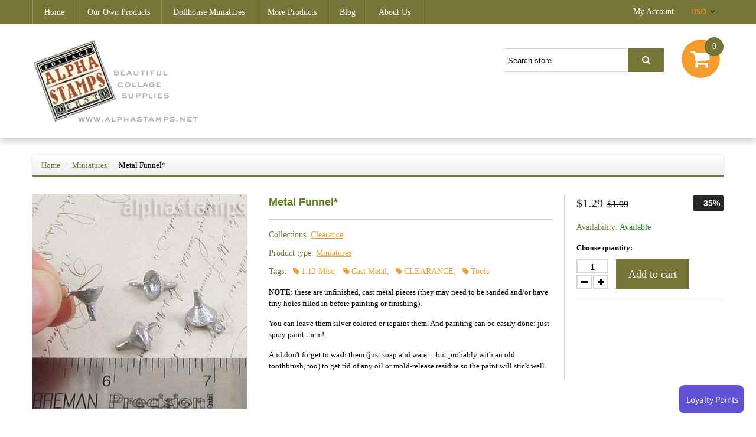

--- FILE ---
content_type: text/html; charset=utf-8
request_url: https://alphastamps.net/products/metal-funnel
body_size: 23831
content:
<!doctype html>
<html class="color_scheme">
<head>
<!-- META TAGS -->
	<meta charset="utf-8" />
	<!--[if IE]>
	<meta http-equiv="X-UA-Compatible" content="IE=edge,chrome=1">
	<![endif]-->
	<meta name="description" content="Oh my... so very tiny! Sold individually. 231001new CstMetl 180812SC" />
	<meta name="viewport" content="width=device-width, initial-scale=1, maximum-scale=1" />

<!-- PAGE TITLE -->
	<title>Metal Funnel* | Alpha Stamps</title>

<!-- LINK TAGS -->
	<link rel="canonical" href="https://alphastamps.net/products/metal-funnel" />
	<link rel="shortcut icon" href="//alphastamps.net/cdn/shop/t/2/assets/favicon.png?v=181539660751438542031482835609" type="image/x-icon" />

<!-- GOOGLE FONTS -->
	
	
		<link href="//fonts.googleapis.com/css?family=Montserrat:300,400,700,900" rel="stylesheet" type="text/css">
	

<!-- CSS -->
	<link href="//alphastamps.net/cdn/shop/t/2/assets/assets.css?v=66457088886226448411696145212" rel="stylesheet" type="text/css" media="all" />
	<link href="//alphastamps.net/cdn/shop/t/2/assets/style.scss.css?v=40245366173687398771565484830" rel="stylesheet" type="text/css" media="all" />
	
		<link href="//alphastamps.net/cdn/shop/t/2/assets/responsive.scss.css?v=120375985747474135781482910070" rel="stylesheet" type="text/css" media="all" />
	

<!-- JS -->
	<script src="//alphastamps.net/cdn/shop/t/2/assets/jquery.1.8.3.js?v=162478944449097354081482829984" type="text/javascript"></script>

<!-- SHOPIFY SERVICE SCRIPTS -->
	<script>window.performance && window.performance.mark && window.performance.mark('shopify.content_for_header.start');</script><meta id="shopify-digital-wallet" name="shopify-digital-wallet" content="/16782919/digital_wallets/dialog">
<meta name="shopify-checkout-api-token" content="c2a79a11d380bfddf584c0dc3998c5f4">
<meta id="in-context-paypal-metadata" data-shop-id="16782919" data-venmo-supported="false" data-environment="production" data-locale="en_US" data-paypal-v4="true" data-currency="USD">
<link rel="alternate" hreflang="x-default" href="https://alphastamps.net/products/metal-funnel">
<link rel="alternate" hreflang="en" href="https://alphastamps.net/products/metal-funnel">
<link rel="alternate" hreflang="en-CA" href="https://alphastamps.net/en-ca/products/metal-funnel">
<link rel="alternate" type="application/json+oembed" href="https://alphastamps.net/products/metal-funnel.oembed">
<script async="async" src="/checkouts/internal/preloads.js?locale=en-US"></script>
<link rel="preconnect" href="https://shop.app" crossorigin="anonymous">
<script async="async" src="https://shop.app/checkouts/internal/preloads.js?locale=en-US&shop_id=16782919" crossorigin="anonymous"></script>
<script id="apple-pay-shop-capabilities" type="application/json">{"shopId":16782919,"countryCode":"US","currencyCode":"USD","merchantCapabilities":["supports3DS"],"merchantId":"gid:\/\/shopify\/Shop\/16782919","merchantName":"Alpha Stamps","requiredBillingContactFields":["postalAddress","email","phone"],"requiredShippingContactFields":["postalAddress","email","phone"],"shippingType":"shipping","supportedNetworks":["visa","masterCard","amex","discover","elo","jcb"],"total":{"type":"pending","label":"Alpha Stamps","amount":"1.00"},"shopifyPaymentsEnabled":true,"supportsSubscriptions":true}</script>
<script id="shopify-features" type="application/json">{"accessToken":"c2a79a11d380bfddf584c0dc3998c5f4","betas":["rich-media-storefront-analytics"],"domain":"alphastamps.net","predictiveSearch":true,"shopId":16782919,"locale":"en"}</script>
<script>var Shopify = Shopify || {};
Shopify.shop = "alpha-stamps.myshopify.com";
Shopify.locale = "en";
Shopify.currency = {"active":"USD","rate":"1.0"};
Shopify.country = "US";
Shopify.theme = {"name":"theme275","id":156851666,"schema_name":null,"schema_version":null,"theme_store_id":null,"role":"main"};
Shopify.theme.handle = "null";
Shopify.theme.style = {"id":null,"handle":null};
Shopify.cdnHost = "alphastamps.net/cdn";
Shopify.routes = Shopify.routes || {};
Shopify.routes.root = "/";</script>
<script type="module">!function(o){(o.Shopify=o.Shopify||{}).modules=!0}(window);</script>
<script>!function(o){function n(){var o=[];function n(){o.push(Array.prototype.slice.apply(arguments))}return n.q=o,n}var t=o.Shopify=o.Shopify||{};t.loadFeatures=n(),t.autoloadFeatures=n()}(window);</script>
<script>
  window.ShopifyPay = window.ShopifyPay || {};
  window.ShopifyPay.apiHost = "shop.app\/pay";
  window.ShopifyPay.redirectState = null;
</script>
<script id="shop-js-analytics" type="application/json">{"pageType":"product"}</script>
<script defer="defer" async type="module" src="//alphastamps.net/cdn/shopifycloud/shop-js/modules/v2/client.init-shop-cart-sync_BdyHc3Nr.en.esm.js"></script>
<script defer="defer" async type="module" src="//alphastamps.net/cdn/shopifycloud/shop-js/modules/v2/chunk.common_Daul8nwZ.esm.js"></script>
<script type="module">
  await import("//alphastamps.net/cdn/shopifycloud/shop-js/modules/v2/client.init-shop-cart-sync_BdyHc3Nr.en.esm.js");
await import("//alphastamps.net/cdn/shopifycloud/shop-js/modules/v2/chunk.common_Daul8nwZ.esm.js");

  window.Shopify.SignInWithShop?.initShopCartSync?.({"fedCMEnabled":true,"windoidEnabled":true});

</script>
<script>
  window.Shopify = window.Shopify || {};
  if (!window.Shopify.featureAssets) window.Shopify.featureAssets = {};
  window.Shopify.featureAssets['shop-js'] = {"shop-cart-sync":["modules/v2/client.shop-cart-sync_QYOiDySF.en.esm.js","modules/v2/chunk.common_Daul8nwZ.esm.js"],"init-fed-cm":["modules/v2/client.init-fed-cm_DchLp9rc.en.esm.js","modules/v2/chunk.common_Daul8nwZ.esm.js"],"shop-button":["modules/v2/client.shop-button_OV7bAJc5.en.esm.js","modules/v2/chunk.common_Daul8nwZ.esm.js"],"init-windoid":["modules/v2/client.init-windoid_DwxFKQ8e.en.esm.js","modules/v2/chunk.common_Daul8nwZ.esm.js"],"shop-cash-offers":["modules/v2/client.shop-cash-offers_DWtL6Bq3.en.esm.js","modules/v2/chunk.common_Daul8nwZ.esm.js","modules/v2/chunk.modal_CQq8HTM6.esm.js"],"shop-toast-manager":["modules/v2/client.shop-toast-manager_CX9r1SjA.en.esm.js","modules/v2/chunk.common_Daul8nwZ.esm.js"],"init-shop-email-lookup-coordinator":["modules/v2/client.init-shop-email-lookup-coordinator_UhKnw74l.en.esm.js","modules/v2/chunk.common_Daul8nwZ.esm.js"],"pay-button":["modules/v2/client.pay-button_DzxNnLDY.en.esm.js","modules/v2/chunk.common_Daul8nwZ.esm.js"],"avatar":["modules/v2/client.avatar_BTnouDA3.en.esm.js"],"init-shop-cart-sync":["modules/v2/client.init-shop-cart-sync_BdyHc3Nr.en.esm.js","modules/v2/chunk.common_Daul8nwZ.esm.js"],"shop-login-button":["modules/v2/client.shop-login-button_D8B466_1.en.esm.js","modules/v2/chunk.common_Daul8nwZ.esm.js","modules/v2/chunk.modal_CQq8HTM6.esm.js"],"init-customer-accounts-sign-up":["modules/v2/client.init-customer-accounts-sign-up_C8fpPm4i.en.esm.js","modules/v2/client.shop-login-button_D8B466_1.en.esm.js","modules/v2/chunk.common_Daul8nwZ.esm.js","modules/v2/chunk.modal_CQq8HTM6.esm.js"],"init-shop-for-new-customer-accounts":["modules/v2/client.init-shop-for-new-customer-accounts_CVTO0Ztu.en.esm.js","modules/v2/client.shop-login-button_D8B466_1.en.esm.js","modules/v2/chunk.common_Daul8nwZ.esm.js","modules/v2/chunk.modal_CQq8HTM6.esm.js"],"init-customer-accounts":["modules/v2/client.init-customer-accounts_dRgKMfrE.en.esm.js","modules/v2/client.shop-login-button_D8B466_1.en.esm.js","modules/v2/chunk.common_Daul8nwZ.esm.js","modules/v2/chunk.modal_CQq8HTM6.esm.js"],"shop-follow-button":["modules/v2/client.shop-follow-button_CkZpjEct.en.esm.js","modules/v2/chunk.common_Daul8nwZ.esm.js","modules/v2/chunk.modal_CQq8HTM6.esm.js"],"lead-capture":["modules/v2/client.lead-capture_BntHBhfp.en.esm.js","modules/v2/chunk.common_Daul8nwZ.esm.js","modules/v2/chunk.modal_CQq8HTM6.esm.js"],"checkout-modal":["modules/v2/client.checkout-modal_CfxcYbTm.en.esm.js","modules/v2/chunk.common_Daul8nwZ.esm.js","modules/v2/chunk.modal_CQq8HTM6.esm.js"],"shop-login":["modules/v2/client.shop-login_Da4GZ2H6.en.esm.js","modules/v2/chunk.common_Daul8nwZ.esm.js","modules/v2/chunk.modal_CQq8HTM6.esm.js"],"payment-terms":["modules/v2/client.payment-terms_MV4M3zvL.en.esm.js","modules/v2/chunk.common_Daul8nwZ.esm.js","modules/v2/chunk.modal_CQq8HTM6.esm.js"]};
</script>
<script>(function() {
  var isLoaded = false;
  function asyncLoad() {
    if (isLoaded) return;
    isLoaded = true;
    var urls = ["https:\/\/load.csell.co\/assets\/js\/cross-sell.js?shop=alpha-stamps.myshopify.com","https:\/\/load.csell.co\/assets\/v2\/js\/core\/xsell.js?shop=alpha-stamps.myshopify.com"];
    for (var i = 0; i < urls.length; i++) {
      var s = document.createElement('script');
      s.type = 'text/javascript';
      s.async = true;
      s.src = urls[i];
      var x = document.getElementsByTagName('script')[0];
      x.parentNode.insertBefore(s, x);
    }
  };
  if(window.attachEvent) {
    window.attachEvent('onload', asyncLoad);
  } else {
    window.addEventListener('load', asyncLoad, false);
  }
})();</script>
<script id="__st">var __st={"a":16782919,"offset":-28800,"reqid":"c8766843-547e-456b-890b-fa16192165e1-1769019931","pageurl":"alphastamps.net\/products\/metal-funnel","u":"32da4894a724","p":"product","rtyp":"product","rid":8178054725883};</script>
<script>window.ShopifyPaypalV4VisibilityTracking = true;</script>
<script id="captcha-bootstrap">!function(){'use strict';const t='contact',e='account',n='new_comment',o=[[t,t],['blogs',n],['comments',n],[t,'customer']],c=[[e,'customer_login'],[e,'guest_login'],[e,'recover_customer_password'],[e,'create_customer']],r=t=>t.map((([t,e])=>`form[action*='/${t}']:not([data-nocaptcha='true']) input[name='form_type'][value='${e}']`)).join(','),a=t=>()=>t?[...document.querySelectorAll(t)].map((t=>t.form)):[];function s(){const t=[...o],e=r(t);return a(e)}const i='password',u='form_key',d=['recaptcha-v3-token','g-recaptcha-response','h-captcha-response',i],f=()=>{try{return window.sessionStorage}catch{return}},m='__shopify_v',_=t=>t.elements[u];function p(t,e,n=!1){try{const o=window.sessionStorage,c=JSON.parse(o.getItem(e)),{data:r}=function(t){const{data:e,action:n}=t;return t[m]||n?{data:e,action:n}:{data:t,action:n}}(c);for(const[e,n]of Object.entries(r))t.elements[e]&&(t.elements[e].value=n);n&&o.removeItem(e)}catch(o){console.error('form repopulation failed',{error:o})}}const l='form_type',E='cptcha';function T(t){t.dataset[E]=!0}const w=window,h=w.document,L='Shopify',v='ce_forms',y='captcha';let A=!1;((t,e)=>{const n=(g='f06e6c50-85a8-45c8-87d0-21a2b65856fe',I='https://cdn.shopify.com/shopifycloud/storefront-forms-hcaptcha/ce_storefront_forms_captcha_hcaptcha.v1.5.2.iife.js',D={infoText:'Protected by hCaptcha',privacyText:'Privacy',termsText:'Terms'},(t,e,n)=>{const o=w[L][v],c=o.bindForm;if(c)return c(t,g,e,D).then(n);var r;o.q.push([[t,g,e,D],n]),r=I,A||(h.body.append(Object.assign(h.createElement('script'),{id:'captcha-provider',async:!0,src:r})),A=!0)});var g,I,D;w[L]=w[L]||{},w[L][v]=w[L][v]||{},w[L][v].q=[],w[L][y]=w[L][y]||{},w[L][y].protect=function(t,e){n(t,void 0,e),T(t)},Object.freeze(w[L][y]),function(t,e,n,w,h,L){const[v,y,A,g]=function(t,e,n){const i=e?o:[],u=t?c:[],d=[...i,...u],f=r(d),m=r(i),_=r(d.filter((([t,e])=>n.includes(e))));return[a(f),a(m),a(_),s()]}(w,h,L),I=t=>{const e=t.target;return e instanceof HTMLFormElement?e:e&&e.form},D=t=>v().includes(t);t.addEventListener('submit',(t=>{const e=I(t);if(!e)return;const n=D(e)&&!e.dataset.hcaptchaBound&&!e.dataset.recaptchaBound,o=_(e),c=g().includes(e)&&(!o||!o.value);(n||c)&&t.preventDefault(),c&&!n&&(function(t){try{if(!f())return;!function(t){const e=f();if(!e)return;const n=_(t);if(!n)return;const o=n.value;o&&e.removeItem(o)}(t);const e=Array.from(Array(32),(()=>Math.random().toString(36)[2])).join('');!function(t,e){_(t)||t.append(Object.assign(document.createElement('input'),{type:'hidden',name:u})),t.elements[u].value=e}(t,e),function(t,e){const n=f();if(!n)return;const o=[...t.querySelectorAll(`input[type='${i}']`)].map((({name:t})=>t)),c=[...d,...o],r={};for(const[a,s]of new FormData(t).entries())c.includes(a)||(r[a]=s);n.setItem(e,JSON.stringify({[m]:1,action:t.action,data:r}))}(t,e)}catch(e){console.error('failed to persist form',e)}}(e),e.submit())}));const S=(t,e)=>{t&&!t.dataset[E]&&(n(t,e.some((e=>e===t))),T(t))};for(const o of['focusin','change'])t.addEventListener(o,(t=>{const e=I(t);D(e)&&S(e,y())}));const B=e.get('form_key'),M=e.get(l),P=B&&M;t.addEventListener('DOMContentLoaded',(()=>{const t=y();if(P)for(const e of t)e.elements[l].value===M&&p(e,B);[...new Set([...A(),...v().filter((t=>'true'===t.dataset.shopifyCaptcha))])].forEach((e=>S(e,t)))}))}(h,new URLSearchParams(w.location.search),n,t,e,['guest_login'])})(!0,!0)}();</script>
<script integrity="sha256-4kQ18oKyAcykRKYeNunJcIwy7WH5gtpwJnB7kiuLZ1E=" data-source-attribution="shopify.loadfeatures" defer="defer" src="//alphastamps.net/cdn/shopifycloud/storefront/assets/storefront/load_feature-a0a9edcb.js" crossorigin="anonymous"></script>
<script crossorigin="anonymous" defer="defer" src="//alphastamps.net/cdn/shopifycloud/storefront/assets/shopify_pay/storefront-65b4c6d7.js?v=20250812"></script>
<script data-source-attribution="shopify.dynamic_checkout.dynamic.init">var Shopify=Shopify||{};Shopify.PaymentButton=Shopify.PaymentButton||{isStorefrontPortableWallets:!0,init:function(){window.Shopify.PaymentButton.init=function(){};var t=document.createElement("script");t.src="https://alphastamps.net/cdn/shopifycloud/portable-wallets/latest/portable-wallets.en.js",t.type="module",document.head.appendChild(t)}};
</script>
<script data-source-attribution="shopify.dynamic_checkout.buyer_consent">
  function portableWalletsHideBuyerConsent(e){var t=document.getElementById("shopify-buyer-consent"),n=document.getElementById("shopify-subscription-policy-button");t&&n&&(t.classList.add("hidden"),t.setAttribute("aria-hidden","true"),n.removeEventListener("click",e))}function portableWalletsShowBuyerConsent(e){var t=document.getElementById("shopify-buyer-consent"),n=document.getElementById("shopify-subscription-policy-button");t&&n&&(t.classList.remove("hidden"),t.removeAttribute("aria-hidden"),n.addEventListener("click",e))}window.Shopify?.PaymentButton&&(window.Shopify.PaymentButton.hideBuyerConsent=portableWalletsHideBuyerConsent,window.Shopify.PaymentButton.showBuyerConsent=portableWalletsShowBuyerConsent);
</script>
<script data-source-attribution="shopify.dynamic_checkout.cart.bootstrap">document.addEventListener("DOMContentLoaded",(function(){function t(){return document.querySelector("shopify-accelerated-checkout-cart, shopify-accelerated-checkout")}if(t())Shopify.PaymentButton.init();else{new MutationObserver((function(e,n){t()&&(Shopify.PaymentButton.init(),n.disconnect())})).observe(document.body,{childList:!0,subtree:!0})}}));
</script>
<link id="shopify-accelerated-checkout-styles" rel="stylesheet" media="screen" href="https://alphastamps.net/cdn/shopifycloud/portable-wallets/latest/accelerated-checkout-backwards-compat.css" crossorigin="anonymous">
<style id="shopify-accelerated-checkout-cart">
        #shopify-buyer-consent {
  margin-top: 1em;
  display: inline-block;
  width: 100%;
}

#shopify-buyer-consent.hidden {
  display: none;
}

#shopify-subscription-policy-button {
  background: none;
  border: none;
  padding: 0;
  text-decoration: underline;
  font-size: inherit;
  cursor: pointer;
}

#shopify-subscription-policy-button::before {
  box-shadow: none;
}

      </style>

<script>window.performance && window.performance.mark && window.performance.mark('shopify.content_for_header.end');</script>
  <script>
  !function(t,n){function o(n){var o=t.getElementsByTagName("script")[0],i=t.createElement("script");i.src=n,i.crossOrigin="",o.parentNode.insertBefore(i,o)}if(!n.isLoyaltyLion){window.loyaltylion=n,void 0===window.lion&&(window.lion=n),n.version=2,n.isLoyaltyLion=!0;var i=new Date,e=i.getFullYear().toString()+i.getMonth().toString()+i.getDate().toString();o("https://sdk.loyaltylion.net/static/2/loader.js?t="+e);var r=!1;n.init=function(t){if(r)throw new Error("Cannot call lion.init more than once");r=!0;var a=n._token=t.token;if(!a)throw new Error("Token must be supplied to lion.init");for(var l=[],s="_push configure bootstrap shutdown on removeListener authenticateCustomer".split(" "),c=0;c<s.length;c+=1)!function(t,n){t[n]=function(){l.push([n,Array.prototype.slice.call(arguments,0)])}}(n,s[c]);o("https://sdk.loyaltylion.net/sdk/start/"+a+".js?t="+e+i.getHours().toString()),n._initData=t,n._buffer=l}}}(document,window.loyaltylion||[]);

  
    
      loyaltylion.init({ token: "e9a0377daa223d1e6bb5544cf9fb1eb8" });
    
  
</script>

<!-- BEGIN app block: shopify://apps/okas-live-search-filter/blocks/app-block/77de2d4b-51b0-46d6-9fa5-dbe675e819d8 --><script>
  
    
      
            const _0xY9yrmhE9 = {        "en": {                              "_ls_s_footer_text": "SEE ALL RESULTS",          "_ls_s_no_results_text": "No Results Found",          "_ls_s_sale_text": "Sale",          "_ls_s_products": "PRODUCTS",          "_ls_s_pages": "PAGES",          "_ls_s_blogs": "BLOGS",          "_ls_s_collections": "COLLECTIONS",          "_ls_s_popular": "POPULAR SUGGESTIONS"        }      }        
    

  
  if ("undefined" == typeof _ls_loaded) {
    _ls_loaded = !0;
    var e = document.createElement("script");
    e.src = "https://cdn.shopify.com/s/files/1/0331/8097/files/livesearch.complete.min_5fd058c2-0401-4f72-a351-b5ec23e835ff.js?v=1735459337", e.async = !0, document.head.appendChild(e)    
  }  
</script>



<!-- END app block --><!-- BEGIN app block: shopify://apps/also-bought/blocks/app-embed-block/b94b27b4-738d-4d92-9e60-43c22d1da3f2 --><script>
    window.codeblackbelt = window.codeblackbelt || {};
    window.codeblackbelt.shop = window.codeblackbelt.shop || 'alpha-stamps.myshopify.com';
    
        window.codeblackbelt.productId = 8178054725883;</script><script src="//cdn.codeblackbelt.com/widgets/also-bought/main.min.js?version=2026012110-0800" async></script>
<!-- END app block --><meta property="og:image" content="https://cdn.shopify.com/s/files/1/1678/2919/files/funnelMED_5546.jpg?v=1696148963" />
<meta property="og:image:secure_url" content="https://cdn.shopify.com/s/files/1/1678/2919/files/funnelMED_5546.jpg?v=1696148963" />
<meta property="og:image:width" content="364" />
<meta property="og:image:height" content="364" />
<link href="https://monorail-edge.shopifysvc.com" rel="dns-prefetch">
<script>(function(){if ("sendBeacon" in navigator && "performance" in window) {try {var session_token_from_headers = performance.getEntriesByType('navigation')[0].serverTiming.find(x => x.name == '_s').description;} catch {var session_token_from_headers = undefined;}var session_cookie_matches = document.cookie.match(/_shopify_s=([^;]*)/);var session_token_from_cookie = session_cookie_matches && session_cookie_matches.length === 2 ? session_cookie_matches[1] : "";var session_token = session_token_from_headers || session_token_from_cookie || "";function handle_abandonment_event(e) {var entries = performance.getEntries().filter(function(entry) {return /monorail-edge.shopifysvc.com/.test(entry.name);});if (!window.abandonment_tracked && entries.length === 0) {window.abandonment_tracked = true;var currentMs = Date.now();var navigation_start = performance.timing.navigationStart;var payload = {shop_id: 16782919,url: window.location.href,navigation_start,duration: currentMs - navigation_start,session_token,page_type: "product"};window.navigator.sendBeacon("https://monorail-edge.shopifysvc.com/v1/produce", JSON.stringify({schema_id: "online_store_buyer_site_abandonment/1.1",payload: payload,metadata: {event_created_at_ms: currentMs,event_sent_at_ms: currentMs}}));}}window.addEventListener('pagehide', handle_abandonment_event);}}());</script>
<script id="web-pixels-manager-setup">(function e(e,d,r,n,o){if(void 0===o&&(o={}),!Boolean(null===(a=null===(i=window.Shopify)||void 0===i?void 0:i.analytics)||void 0===a?void 0:a.replayQueue)){var i,a;window.Shopify=window.Shopify||{};var t=window.Shopify;t.analytics=t.analytics||{};var s=t.analytics;s.replayQueue=[],s.publish=function(e,d,r){return s.replayQueue.push([e,d,r]),!0};try{self.performance.mark("wpm:start")}catch(e){}var l=function(){var e={modern:/Edge?\/(1{2}[4-9]|1[2-9]\d|[2-9]\d{2}|\d{4,})\.\d+(\.\d+|)|Firefox\/(1{2}[4-9]|1[2-9]\d|[2-9]\d{2}|\d{4,})\.\d+(\.\d+|)|Chrom(ium|e)\/(9{2}|\d{3,})\.\d+(\.\d+|)|(Maci|X1{2}).+ Version\/(15\.\d+|(1[6-9]|[2-9]\d|\d{3,})\.\d+)([,.]\d+|)( \(\w+\)|)( Mobile\/\w+|) Safari\/|Chrome.+OPR\/(9{2}|\d{3,})\.\d+\.\d+|(CPU[ +]OS|iPhone[ +]OS|CPU[ +]iPhone|CPU IPhone OS|CPU iPad OS)[ +]+(15[._]\d+|(1[6-9]|[2-9]\d|\d{3,})[._]\d+)([._]\d+|)|Android:?[ /-](13[3-9]|1[4-9]\d|[2-9]\d{2}|\d{4,})(\.\d+|)(\.\d+|)|Android.+Firefox\/(13[5-9]|1[4-9]\d|[2-9]\d{2}|\d{4,})\.\d+(\.\d+|)|Android.+Chrom(ium|e)\/(13[3-9]|1[4-9]\d|[2-9]\d{2}|\d{4,})\.\d+(\.\d+|)|SamsungBrowser\/([2-9]\d|\d{3,})\.\d+/,legacy:/Edge?\/(1[6-9]|[2-9]\d|\d{3,})\.\d+(\.\d+|)|Firefox\/(5[4-9]|[6-9]\d|\d{3,})\.\d+(\.\d+|)|Chrom(ium|e)\/(5[1-9]|[6-9]\d|\d{3,})\.\d+(\.\d+|)([\d.]+$|.*Safari\/(?![\d.]+ Edge\/[\d.]+$))|(Maci|X1{2}).+ Version\/(10\.\d+|(1[1-9]|[2-9]\d|\d{3,})\.\d+)([,.]\d+|)( \(\w+\)|)( Mobile\/\w+|) Safari\/|Chrome.+OPR\/(3[89]|[4-9]\d|\d{3,})\.\d+\.\d+|(CPU[ +]OS|iPhone[ +]OS|CPU[ +]iPhone|CPU IPhone OS|CPU iPad OS)[ +]+(10[._]\d+|(1[1-9]|[2-9]\d|\d{3,})[._]\d+)([._]\d+|)|Android:?[ /-](13[3-9]|1[4-9]\d|[2-9]\d{2}|\d{4,})(\.\d+|)(\.\d+|)|Mobile Safari.+OPR\/([89]\d|\d{3,})\.\d+\.\d+|Android.+Firefox\/(13[5-9]|1[4-9]\d|[2-9]\d{2}|\d{4,})\.\d+(\.\d+|)|Android.+Chrom(ium|e)\/(13[3-9]|1[4-9]\d|[2-9]\d{2}|\d{4,})\.\d+(\.\d+|)|Android.+(UC? ?Browser|UCWEB|U3)[ /]?(15\.([5-9]|\d{2,})|(1[6-9]|[2-9]\d|\d{3,})\.\d+)\.\d+|SamsungBrowser\/(5\.\d+|([6-9]|\d{2,})\.\d+)|Android.+MQ{2}Browser\/(14(\.(9|\d{2,})|)|(1[5-9]|[2-9]\d|\d{3,})(\.\d+|))(\.\d+|)|K[Aa][Ii]OS\/(3\.\d+|([4-9]|\d{2,})\.\d+)(\.\d+|)/},d=e.modern,r=e.legacy,n=navigator.userAgent;return n.match(d)?"modern":n.match(r)?"legacy":"unknown"}(),u="modern"===l?"modern":"legacy",c=(null!=n?n:{modern:"",legacy:""})[u],f=function(e){return[e.baseUrl,"/wpm","/b",e.hashVersion,"modern"===e.buildTarget?"m":"l",".js"].join("")}({baseUrl:d,hashVersion:r,buildTarget:u}),m=function(e){var d=e.version,r=e.bundleTarget,n=e.surface,o=e.pageUrl,i=e.monorailEndpoint;return{emit:function(e){var a=e.status,t=e.errorMsg,s=(new Date).getTime(),l=JSON.stringify({metadata:{event_sent_at_ms:s},events:[{schema_id:"web_pixels_manager_load/3.1",payload:{version:d,bundle_target:r,page_url:o,status:a,surface:n,error_msg:t},metadata:{event_created_at_ms:s}}]});if(!i)return console&&console.warn&&console.warn("[Web Pixels Manager] No Monorail endpoint provided, skipping logging."),!1;try{return self.navigator.sendBeacon.bind(self.navigator)(i,l)}catch(e){}var u=new XMLHttpRequest;try{return u.open("POST",i,!0),u.setRequestHeader("Content-Type","text/plain"),u.send(l),!0}catch(e){return console&&console.warn&&console.warn("[Web Pixels Manager] Got an unhandled error while logging to Monorail."),!1}}}}({version:r,bundleTarget:l,surface:e.surface,pageUrl:self.location.href,monorailEndpoint:e.monorailEndpoint});try{o.browserTarget=l,function(e){var d=e.src,r=e.async,n=void 0===r||r,o=e.onload,i=e.onerror,a=e.sri,t=e.scriptDataAttributes,s=void 0===t?{}:t,l=document.createElement("script"),u=document.querySelector("head"),c=document.querySelector("body");if(l.async=n,l.src=d,a&&(l.integrity=a,l.crossOrigin="anonymous"),s)for(var f in s)if(Object.prototype.hasOwnProperty.call(s,f))try{l.dataset[f]=s[f]}catch(e){}if(o&&l.addEventListener("load",o),i&&l.addEventListener("error",i),u)u.appendChild(l);else{if(!c)throw new Error("Did not find a head or body element to append the script");c.appendChild(l)}}({src:f,async:!0,onload:function(){if(!function(){var e,d;return Boolean(null===(d=null===(e=window.Shopify)||void 0===e?void 0:e.analytics)||void 0===d?void 0:d.initialized)}()){var d=window.webPixelsManager.init(e)||void 0;if(d){var r=window.Shopify.analytics;r.replayQueue.forEach((function(e){var r=e[0],n=e[1],o=e[2];d.publishCustomEvent(r,n,o)})),r.replayQueue=[],r.publish=d.publishCustomEvent,r.visitor=d.visitor,r.initialized=!0}}},onerror:function(){return m.emit({status:"failed",errorMsg:"".concat(f," has failed to load")})},sri:function(e){var d=/^sha384-[A-Za-z0-9+/=]+$/;return"string"==typeof e&&d.test(e)}(c)?c:"",scriptDataAttributes:o}),m.emit({status:"loading"})}catch(e){m.emit({status:"failed",errorMsg:(null==e?void 0:e.message)||"Unknown error"})}}})({shopId: 16782919,storefrontBaseUrl: "https://alphastamps.net",extensionsBaseUrl: "https://extensions.shopifycdn.com/cdn/shopifycloud/web-pixels-manager",monorailEndpoint: "https://monorail-edge.shopifysvc.com/unstable/produce_batch",surface: "storefront-renderer",enabledBetaFlags: ["2dca8a86"],webPixelsConfigList: [{"id":"shopify-app-pixel","configuration":"{}","eventPayloadVersion":"v1","runtimeContext":"STRICT","scriptVersion":"0450","apiClientId":"shopify-pixel","type":"APP","privacyPurposes":["ANALYTICS","MARKETING"]},{"id":"shopify-custom-pixel","eventPayloadVersion":"v1","runtimeContext":"LAX","scriptVersion":"0450","apiClientId":"shopify-pixel","type":"CUSTOM","privacyPurposes":["ANALYTICS","MARKETING"]}],isMerchantRequest: false,initData: {"shop":{"name":"Alpha Stamps","paymentSettings":{"currencyCode":"USD"},"myshopifyDomain":"alpha-stamps.myshopify.com","countryCode":"US","storefrontUrl":"https:\/\/alphastamps.net"},"customer":null,"cart":null,"checkout":null,"productVariants":[{"price":{"amount":1.29,"currencyCode":"USD"},"product":{"title":"Metal Funnel*","vendor":"MRBC4-BR-S1-B03","id":"8178054725883","untranslatedTitle":"Metal Funnel*","url":"\/products\/metal-funnel","type":"Miniatures"},"id":"44822886908155","image":{"src":"\/\/alphastamps.net\/cdn\/shop\/files\/funnelMED_5546.jpg?v=1696148963"},"sku":"MetM-140","title":"Default Title","untranslatedTitle":"Default Title"}],"purchasingCompany":null},},"https://alphastamps.net/cdn","fcfee988w5aeb613cpc8e4bc33m6693e112",{"modern":"","legacy":""},{"shopId":"16782919","storefrontBaseUrl":"https:\/\/alphastamps.net","extensionBaseUrl":"https:\/\/extensions.shopifycdn.com\/cdn\/shopifycloud\/web-pixels-manager","surface":"storefront-renderer","enabledBetaFlags":"[\"2dca8a86\"]","isMerchantRequest":"false","hashVersion":"fcfee988w5aeb613cpc8e4bc33m6693e112","publish":"custom","events":"[[\"page_viewed\",{}],[\"product_viewed\",{\"productVariant\":{\"price\":{\"amount\":1.29,\"currencyCode\":\"USD\"},\"product\":{\"title\":\"Metal Funnel*\",\"vendor\":\"MRBC4-BR-S1-B03\",\"id\":\"8178054725883\",\"untranslatedTitle\":\"Metal Funnel*\",\"url\":\"\/products\/metal-funnel\",\"type\":\"Miniatures\"},\"id\":\"44822886908155\",\"image\":{\"src\":\"\/\/alphastamps.net\/cdn\/shop\/files\/funnelMED_5546.jpg?v=1696148963\"},\"sku\":\"MetM-140\",\"title\":\"Default Title\",\"untranslatedTitle\":\"Default Title\"}}]]"});</script><script>
  window.ShopifyAnalytics = window.ShopifyAnalytics || {};
  window.ShopifyAnalytics.meta = window.ShopifyAnalytics.meta || {};
  window.ShopifyAnalytics.meta.currency = 'USD';
  var meta = {"product":{"id":8178054725883,"gid":"gid:\/\/shopify\/Product\/8178054725883","vendor":"MRBC4-BR-S1-B03","type":"Miniatures","handle":"metal-funnel","variants":[{"id":44822886908155,"price":129,"name":"Metal Funnel*","public_title":null,"sku":"MetM-140"}],"remote":false},"page":{"pageType":"product","resourceType":"product","resourceId":8178054725883,"requestId":"c8766843-547e-456b-890b-fa16192165e1-1769019931"}};
  for (var attr in meta) {
    window.ShopifyAnalytics.meta[attr] = meta[attr];
  }
</script>
<script class="analytics">
  (function () {
    var customDocumentWrite = function(content) {
      var jquery = null;

      if (window.jQuery) {
        jquery = window.jQuery;
      } else if (window.Checkout && window.Checkout.$) {
        jquery = window.Checkout.$;
      }

      if (jquery) {
        jquery('body').append(content);
      }
    };

    var hasLoggedConversion = function(token) {
      if (token) {
        return document.cookie.indexOf('loggedConversion=' + token) !== -1;
      }
      return false;
    }

    var setCookieIfConversion = function(token) {
      if (token) {
        var twoMonthsFromNow = new Date(Date.now());
        twoMonthsFromNow.setMonth(twoMonthsFromNow.getMonth() + 2);

        document.cookie = 'loggedConversion=' + token + '; expires=' + twoMonthsFromNow;
      }
    }

    var trekkie = window.ShopifyAnalytics.lib = window.trekkie = window.trekkie || [];
    if (trekkie.integrations) {
      return;
    }
    trekkie.methods = [
      'identify',
      'page',
      'ready',
      'track',
      'trackForm',
      'trackLink'
    ];
    trekkie.factory = function(method) {
      return function() {
        var args = Array.prototype.slice.call(arguments);
        args.unshift(method);
        trekkie.push(args);
        return trekkie;
      };
    };
    for (var i = 0; i < trekkie.methods.length; i++) {
      var key = trekkie.methods[i];
      trekkie[key] = trekkie.factory(key);
    }
    trekkie.load = function(config) {
      trekkie.config = config || {};
      trekkie.config.initialDocumentCookie = document.cookie;
      var first = document.getElementsByTagName('script')[0];
      var script = document.createElement('script');
      script.type = 'text/javascript';
      script.onerror = function(e) {
        var scriptFallback = document.createElement('script');
        scriptFallback.type = 'text/javascript';
        scriptFallback.onerror = function(error) {
                var Monorail = {
      produce: function produce(monorailDomain, schemaId, payload) {
        var currentMs = new Date().getTime();
        var event = {
          schema_id: schemaId,
          payload: payload,
          metadata: {
            event_created_at_ms: currentMs,
            event_sent_at_ms: currentMs
          }
        };
        return Monorail.sendRequest("https://" + monorailDomain + "/v1/produce", JSON.stringify(event));
      },
      sendRequest: function sendRequest(endpointUrl, payload) {
        // Try the sendBeacon API
        if (window && window.navigator && typeof window.navigator.sendBeacon === 'function' && typeof window.Blob === 'function' && !Monorail.isIos12()) {
          var blobData = new window.Blob([payload], {
            type: 'text/plain'
          });

          if (window.navigator.sendBeacon(endpointUrl, blobData)) {
            return true;
          } // sendBeacon was not successful

        } // XHR beacon

        var xhr = new XMLHttpRequest();

        try {
          xhr.open('POST', endpointUrl);
          xhr.setRequestHeader('Content-Type', 'text/plain');
          xhr.send(payload);
        } catch (e) {
          console.log(e);
        }

        return false;
      },
      isIos12: function isIos12() {
        return window.navigator.userAgent.lastIndexOf('iPhone; CPU iPhone OS 12_') !== -1 || window.navigator.userAgent.lastIndexOf('iPad; CPU OS 12_') !== -1;
      }
    };
    Monorail.produce('monorail-edge.shopifysvc.com',
      'trekkie_storefront_load_errors/1.1',
      {shop_id: 16782919,
      theme_id: 156851666,
      app_name: "storefront",
      context_url: window.location.href,
      source_url: "//alphastamps.net/cdn/s/trekkie.storefront.cd680fe47e6c39ca5d5df5f0a32d569bc48c0f27.min.js"});

        };
        scriptFallback.async = true;
        scriptFallback.src = '//alphastamps.net/cdn/s/trekkie.storefront.cd680fe47e6c39ca5d5df5f0a32d569bc48c0f27.min.js';
        first.parentNode.insertBefore(scriptFallback, first);
      };
      script.async = true;
      script.src = '//alphastamps.net/cdn/s/trekkie.storefront.cd680fe47e6c39ca5d5df5f0a32d569bc48c0f27.min.js';
      first.parentNode.insertBefore(script, first);
    };
    trekkie.load(
      {"Trekkie":{"appName":"storefront","development":false,"defaultAttributes":{"shopId":16782919,"isMerchantRequest":null,"themeId":156851666,"themeCityHash":"8845596267488466816","contentLanguage":"en","currency":"USD","eventMetadataId":"e2b37a64-0cf2-43e5-8656-0dbe2a969e5e"},"isServerSideCookieWritingEnabled":true,"monorailRegion":"shop_domain","enabledBetaFlags":["65f19447"]},"Session Attribution":{},"S2S":{"facebookCapiEnabled":false,"source":"trekkie-storefront-renderer","apiClientId":580111}}
    );

    var loaded = false;
    trekkie.ready(function() {
      if (loaded) return;
      loaded = true;

      window.ShopifyAnalytics.lib = window.trekkie;

      var originalDocumentWrite = document.write;
      document.write = customDocumentWrite;
      try { window.ShopifyAnalytics.merchantGoogleAnalytics.call(this); } catch(error) {};
      document.write = originalDocumentWrite;

      window.ShopifyAnalytics.lib.page(null,{"pageType":"product","resourceType":"product","resourceId":8178054725883,"requestId":"c8766843-547e-456b-890b-fa16192165e1-1769019931","shopifyEmitted":true});

      var match = window.location.pathname.match(/checkouts\/(.+)\/(thank_you|post_purchase)/)
      var token = match? match[1]: undefined;
      if (!hasLoggedConversion(token)) {
        setCookieIfConversion(token);
        window.ShopifyAnalytics.lib.track("Viewed Product",{"currency":"USD","variantId":44822886908155,"productId":8178054725883,"productGid":"gid:\/\/shopify\/Product\/8178054725883","name":"Metal Funnel*","price":"1.29","sku":"MetM-140","brand":"MRBC4-BR-S1-B03","variant":null,"category":"Miniatures","nonInteraction":true,"remote":false},undefined,undefined,{"shopifyEmitted":true});
      window.ShopifyAnalytics.lib.track("monorail:\/\/trekkie_storefront_viewed_product\/1.1",{"currency":"USD","variantId":44822886908155,"productId":8178054725883,"productGid":"gid:\/\/shopify\/Product\/8178054725883","name":"Metal Funnel*","price":"1.29","sku":"MetM-140","brand":"MRBC4-BR-S1-B03","variant":null,"category":"Miniatures","nonInteraction":true,"remote":false,"referer":"https:\/\/alphastamps.net\/products\/metal-funnel"});
      }
    });


        var eventsListenerScript = document.createElement('script');
        eventsListenerScript.async = true;
        eventsListenerScript.src = "//alphastamps.net/cdn/shopifycloud/storefront/assets/shop_events_listener-3da45d37.js";
        document.getElementsByTagName('head')[0].appendChild(eventsListenerScript);

})();</script>
<script
  defer
  src="https://alphastamps.net/cdn/shopifycloud/perf-kit/shopify-perf-kit-3.0.4.min.js"
  data-application="storefront-renderer"
  data-shop-id="16782919"
  data-render-region="gcp-us-central1"
  data-page-type="product"
  data-theme-instance-id="156851666"
  data-theme-name=""
  data-theme-version=""
  data-monorail-region="shop_domain"
  data-resource-timing-sampling-rate="10"
  data-shs="true"
  data-shs-beacon="true"
  data-shs-export-with-fetch="true"
  data-shs-logs-sample-rate="1"
  data-shs-beacon-endpoint="https://alphastamps.net/api/collect"
></script>
</head>
<body  id="metal-funnel" class="template-product scheme_1">

<div id="page_preloader"><div class="global_loader"></div></div>



<div id="wrapper1">
<div id="wrapper2">


	<!-- COOKIES POLICY NOTIFICATION -->
	<div id="cookies_container" class="cookies_off">
	<div class="container">
		<p><b>We use cookies to give you the best experience. </b>If you do nothing, we&#39;ll assume that&#39;s OK.</p>
		<a id="cookie_ok" class="cookie_btn" href="#">OK, I don&#39;t mind using cookies</a>
		<a id="cookie_no" class="cookie_btn" href="http://www.templatemonster.com/shopify-themes.php">No thanks</a>
	</div>
</div>

<script type="text/javascript">
(function($) {
	$(document).ready(function(){
		if ( $.cookie('cookies_ok') && $.cookie('cookies_ok') != 1 ) {
			$('#cookies_container').show();

			$('#cookie_ok').on('click', function(e) {
				e.preventDefault();

				$.cookie('cookies_ok', 1, { path: '/', expires : 30 });

				$('#cookies_container').slideUp();
			});
		};
	});
})(jQuery);
</script>



<input type="hidden" value="France" />



<!-- HEADER -->
<header>
<script type="text/javascript">
$(document).ready(function(){
    $('#megamenu').hide();
});

$(window).load(function(){
    $('#megamenu').show();
});
</script>
<div id="header_stuck" class="header_top">
	<div class="container">
		<!-- MEGAMENU -->
		

<div id="pseudo_sticky_block"></div>

<div id="megamenu">
	
		<h2 id="megamenu_mobile_toggle">Metal Funnel*<i></i></h2>

		<ul class="level_1">
			
				
				

				
				

				


				

				

				

				

				
					<li class="level_1_item level_2_small__wrap">
						<a class="level_1_link " href="/">
							Home
							
							<i class="level_1_trigger"></i>
						</a>

						
							
									
									

									<ul class="level_2_wrap level_2_small">
										
										<li><a href="/">Home</a></li>
										
										<li><a href="https://alphastamps.net/collections/types?q=Kits">Monthly Kits</a></li>
										
										<li><a href="http://www.alphastamps.com/blog/">Blog</a></li>
										
										<li><a href="http://www.alphastamps.com/blog/?page_id=58">Design Team</a></li>
										
									</ul>

								
						
					</li>
				
			
				
				

				
				

				


				

				

				

				

				
					<li class="level_1_item level_2_small__wrap">
						<a class="level_1_link " href="https://alphastamps.net/collections/types?q=Collage%20Sheets">
							Our Own Products
							
							<i class="level_1_trigger"></i>
						</a>

						
							
									
									

									<ul class="level_2_wrap level_2_small">
										
										<li><a href="https://alphastamps.net/collections/types?q=Collage%20Sheets">Collage Sheets</a></li>
										
										<li><a href="https://alphastamps.net/collections/types?q=Digital%20Images">Digital Images</a></li>
										
										<li><a href="https://alphastamps.net/collections/types?q=Kits">Monthly Kits</a></li>
										
										<li><a href="https://alphastamps.net/collections/types?constraint=as-exclusives&q=Rubber+Stamps">Rubber Stamps</a></li>
										
									</ul>

								
						
					</li>
				
			
				
				

				
				

				


				

				

				

				

				
					<li class="level_1_item level_2_small__wrap">
						<a class="level_1_link " href="https://alphastamps.net/collections/types?q=Miniatures">
							Dollhouse Miniatures
							
							<i class="level_1_trigger"></i>
						</a>

						
							
									
									

									<ul class="level_2_wrap level_2_small">
										
										<li><a href="https://alphastamps.net/collections/types?q=Miniatures">All Miniatures</a></li>
										
										<li><a href="https://alphastamps.net/collections/types?constraint=3d-laser-cut-minis&q=Miniatures">Chipboard Kits</a></li>
										
										<li><a href="https://alphastamps.net/collections/types?constraint=dollhouse-miniatures&q=Collage+Sheets">Collage Sheets for Miniatures</a></li>
										
										<li><a href="https://alphastamps.net/collections/types?constraint=glass-bottles+Miniature&q=Collage+Supplies">Glass Bottles</a></li>
										
										<li><a href="https://alphastamps.net/collections/types?constraint=hardware&q=Miniatures">Hardware</a></li>
										
										<li><a href="https://alphastamps.net/collections/types?constraint=clay-molds&q=Collage+Supplies">Molds & Polymer Canes</a></li>
										
									</ul>

								
						
					</li>
				
			
				
				

				
				

				


				

				

				

				

				
					<li class="level_1_item level_2_small__wrap">
						<a class="level_1_link " href="https://alphastamps.net/collections/types?q=Collage%20Supplies">
							More Products
							
							<i class="level_1_trigger"></i>
						</a>

						
							
									
									

									<ul class="level_2_wrap level_2_small">
										
										<li><a href="https://alphastamps.net/collections/types?q=Beads%20%26%20Bead%20Caps">Beads & Bead Caps</a></li>
										
										<li><a href="https://alphastamps.net/collections/types?q=Charms%20%26%20Filigree">Charms & Filigree</a></li>
										
										<li><a href="https://alphastamps.net/collections/types?q=Collage%20Supplies">Collage Supplies</a></li>
										
										<li><a href="https://alphastamps.net/collections/types?q=Paper">Paper - from Scrapbook to Dresden</a></li>
										
										<li><a href="https://alphastamps.net/collections/types?q=Rubber%20Stamps">Rubber Stamps</a></li>
										
									</ul>

								
						
					</li>
				
			
				
				

				
				

				


				

				

				

				

				
					<li class="level_1_item ">
						<a class="level_1_link " href="http://www.alphastamps.com/blog/">
							Blog
							
							
						</a>

						
					</li>
				
			
				
				

				
				

				


				

				

				

				

				
					<li class="level_1_item level_2_small__wrap">
						<a class="level_1_link " href="/pages/about-us">
							About Us
							
							<i class="level_1_trigger"></i>
						</a>

						
							
									
									

									<ul class="level_2_wrap level_2_small">
										
										<li><a href="http://www.alphastamps.com/blog/?page_id=58">Design Team</a></li>
										
										<li><a href="http://www.alphastamps.com/blog/?page_id=12247">Guest Designers</a></li>
										
										<li><a href="http://alphastamps.com/blog/index.php/about-me/">Leslie & Bella Bios</a></li>
										
										<li><a href="https://alphastamps.net/pages/contact-us">Contact Us</a></li>
										
									</ul>

								
						
					</li>
				
			
		</ul>
	
</div>

		
			<!-- CURRENCY SWITCHER-->
			
			<div class="header_currency">
				<label for="currencies"></label>

				<select id="currencies" name="currencies">
					
					
						<option value="USD" selected="selected">USD</option>
						
							
						
							
								<option value="EUR">EUR</option>
							
						
							
								<option value="GBP">GBP</option>
							
						
				</select>
			</div>
		

		<!-- USER MENU -->
		
		
		
				
		<ul class="header_user">
			
				
					<li><a href="/account/login">My account</a></li>
				
			
					

			<li class="checkout"><a href="/cart">Checkout</a></li>
		</ul>
	</div>
</div>
<div class="container">
	<div class="header_bottom">
	
	<!-- LOGO -->
	
	<div id="logo" class="logo_main">
		<a href="/">
			
				<img src="//alphastamps.net/cdn/shop/t/2/assets/logo.png?v=31490151827196816821531371851" alt="Alpha Stamps" />
				
			
			<span></span>
		</a>
	</div>

	<!-- HEADER CART -->
	
	
	<div class="header_cart">
		<a href="/cart"><i class="fa fa-shopping-cart"></i><span id="cart_items">0</span></a>
	</div>

	<!-- HEADER SEARCH -->
	
	<div class="header_search">
		<form action="/search" method="get" class="search_form">
			<input id="search-field" name="q" type="text" placeholder="Search store" class="hint" />
			<button id="search-submit" type="submit"><i class="fa fa-search"></i></button>
		</form>
	</div>
	
<!-- HEADER clearance 180726 - down 190704 
<a href="https://secure.alphastamps.com/index.html"><img src="https://secure.alphastamps.com/art/160507/cre-clearance-42.gif" hspace="0" vspace="0" border="0" /></a>-->

<!--CA sale 251220 - down 260104 
<div class="header_special">
		<a href="https://alphastamps.com/blog/2025/12/13/while-the-cats-away-2025-after-christmas-sale/"><img src="https://secure.alphastamps.com/art/160507/5-uploaded/after-xmas-CLOSED2025-42.gif" hspace="0" vspace="0" border="0" /></a>
	</div>-->
	      
<!--BF header 2019
<div class="header_special">
		<a href="http://www.alphastamps.com/blog/"><img src="https://secure.alphastamps.com/art/160507/BFshipsale-2019-42.gif" hspace="0" vspace="0" border="0" /></a>
	</div>-->
      
	</div>
</div>
</header>
  
<!-- BREADCRUMBS -->

<div class="breadcrumb_wrap">
	<div class="container">
		<ul class="breadcrumb">
			<li><a href="/" class="homepage-link" title="Back to the frontpage">Home</a></li>
			
				
					<li><a href="/collections/types?q=Miniatures" title="Miniatures">Miniatures</a> </li>
				
				<li><span class="page-title">Metal Funnel*</span></li>
			
		</ul>
	</div>
</div>


<!-- MAIN CONTENT -->




<div id="main" role="main">
	<div class="container">
		<div class="row">
			<div class="main_content  col-sm-12">

				

				

				
					

<div itemscope itemtype="http://schema.org/Product" class="product-scope">
	<meta itemprop="url" content="https://alphastamps.net/products/metal-funnel" />
	<meta itemprop="image" content="//alphastamps.net/cdn/shop/files/funnelMED_5546_grande.jpg?v=1696148963" />

	
	
	

	<div class="product_wrap">
		<div class="row">
			<div class="col-sm-5 col-md-4 product_images product_left">
				
					
						<img id="elevatezoom_big" class="fancybox" src="//alphastamps.net/cdn/shop/files/funnelMED_5546_grande.jpg?v=1696148963" data-zoom-image="//alphastamps.net/cdn/shop/files/funnelMED_5546_grande.jpg?v=1696148963" alt="Metal Funnel*" />
					
				
			</div>

			<div class="col-sm-7 col-md-8">
				
					

					

					<form action="/cart/add" method="post" enctype="multipart/form-data" id="product-actions">
						<div class="product_info__wrapper">
							<div class="product_info__left">
								<h1 class="product_name">Metal Funnel*</h1>

								<div class="options clearfix">
									<div class="variants-wrapper hidden">
										<select id="product-select" name="id">
											
											<option value="44822886908155">Default Title - $1.29</option>
											
										</select>
									</div>
								</div>

							

								<div class="product_details">
									
										<p class="product_details__item product_collections"><b>Collections:</b> <a href="/collections/clearance">Clearance</a></p>
									
									<p class="product_details__item product_type"><b>Product type:</b> <a href="/collections/types?q=Miniatures" title="Miniatures">Miniatures</a></p>
									<!--<p class="product_details__item product_vendor"><b>Vendor:</b> <a href="/collections/vendors?q=MRBC4-BR-S1-B03" title="MRBC4-BR-S1-B03">MRBC4-BR-S1-B03</a></p>-->
									
										<p class="product_details__item product_tags"><b>Tags:</b> <span>1:12 Misc</span>, <span>Cast Metal</span>, <span>CLEARANCE</span>, <span>Tools</span></p>
									





<p><strong>NOTE</strong>: these are unfinished, cast metal pieces (they may need to be sanded and/or have tiny holes filled in before painting or finishing).</p><p>You can leave them silver colored or repaint them. And painting can be easily done: just spray paint them!</p><p>And don&#39;t forget to wash them (just soap and water... but probably with an old toothbrush, too) to get rid of any oil or mold-release residue so the paint will stick well.</p>






     






								</div>
							</div>

							<div class="product_info__right">
								<div id="product_price">
									<p class="price product-price"></p>
								</div>

								<p class="product_details__item" id="product_quantity"><b class="aval_label">Availability:</b> <span></span></p>

								<div id="purchase">
									<label for="quantity_form">Choose quantity:</label>

									<div class="quantity_box">
										<input id="quantity_form" type="text" name="quantity" value="1" class="quantity_input" />
										<span class="quantity_modifier quantity_down"><i class="fa fa-minus"></i></span>
										<span class="quantity_modifier quantity_up"><i class="fa fa-plus"></i></span>
									</div>

									<button class="btn btn-cart" type="submit" id="add-to-cart">Add to cart</button>
								</div>

							
                              
								<div class="addthis_sharing_toolbox"></div>
							</div>
						</div>
					</form>

				
			</div>
		</div><!-- /.row -->

		<div class="product_description">
			<h3 class="product_description__title">Description</h3>

			<div class="" itemprop="description">
				<p>Oh my... so very tiny! </p>
<p>Sold individually.</p>
<span style="color: #ffffff;" color="#FFFFFF"> 231001new CstMetl 180812SC </span>
			</div>
		</div>

		
	</div><!-- /.product_wrap -->
</div>


<style type="text/css">
  #cross-sell{float:left;clear:both;width:100%;}
  h3.crossselltitle{margin:25px 0;text-align: center;font-weight: bold;}
  .cross-sell{overflow:hidden;list-style-type:none;margin:0;padding:0;clear:both;text-align:center;}
  .cross-sell *{font-size:13px; text-align:center; padding:0;}
  .cross-sell h4{border:none;margin:5px 0 0 0;line-height:1.5;}
  .cross-sell div.image{height:180px;}
  .cross-sell li{float: none;display:inline-block;vertical-align: text-top;padding:0 0 10px 0;margin:0 14px 30px 0;position:relative;width:174px;}
  .cross-sell li:last-child{margin-right:0;}
  .cross-sell li .image > a { height: 100% }
  .cross-sell li .image img{margin:0px 0 10px 0px;float:left;width:100%;}
  .cross-sell li .producttitle{float:left;padding:5px 0;width:100%;min-height:56px;}
  .cross-sell li a{text-decoration:none;font-size:115%;line-height:20px;padding:5px;}
  .cross-sell li .money a{font-size:180%;float:left;text-align:center; padding:5px 0;width:100%;}
</style>












<style>
  .xs-clearfix:after {
    content: ".";
    visibility: hidden;
    display: block;
    height: 0;
    clear: both;
  }
</style>

<style type="text/css">
  #cross-sell{float:left;clear:both;width:100%;}
  h3.crossselltitle{margin:25px 0;text-align: center;font-weight: bold;}
  .cross-sell{overflow:hidden;list-style-type:none;margin:0;padding:0;clear:both;text-align:center;}
  .cross-sell *{font-size:13px; text-align:center; padding:0;}
  .cross-sell h4{border:none;margin:5px 0 0 0;line-height:1.5;}
  .cross-sell div.image{height:180px;}
  .cross-sell li{float: none;display:inline-block;vertical-align: text-top;padding:0 0 10px 0;margin:0 14px 30px 0;position:relative;width:174px;}
  .cross-sell li:last-child{margin-right:0;}
  .cross-sell li .image > a { height: 100% }
  .cross-sell li .image img{margin:0px 0 10px 0px;float:left;width:100%;}
  .cross-sell li .producttitle{float:left;padding:5px 0;width:100%;min-height:56px;}
  .cross-sell li a{text-decoration:none;font-size:115%;line-height:20px;padding:5px;}
  .cross-sell li .money a{font-size:180%;float:left;text-align:center; padding:5px 0;width:100%;}
</style>
<div class="xs-clearfix"></div>
<div id="cross-sell"></div>
<div id="upsell"></div>
<div id="xs_bundle"></div>
<div class="xs-clearfix"></div>

<script type="text/javascript" charset="utf-8">

  var xsellSettings = xsellSettings || {};
  
  var cartitems = '';
  xsellSettings.cartitems = cartitems.split(',');
  

  xsellSettings.shopMetafields = eval({"cart_cross_sell_global_product":"[{\"order\":1, \"id\":6626736144463, \"handle\":\"gothic-stories-1-12x12-paper-set\", \"title\":\"Gothic Stories 1 12x12 Paper Set - OUT OF STOCK\", \"imgsrc\":\"https:\/\/cdn.shopify.com\/s\/files\/1\/1678\/2919\/products\/gothicstories_MAINmed.jpg?v=1634170353\"}, {\"order\":2, \"id\":6634792616015, \"handle\":\"windows-for-tall-houses\", \"title\":\"Windows for Tall Houses\", \"imgsrc\":\"https:\/\/cdn.shopify.com\/s\/files\/1\/1678\/2919\/products\/houses13med.jpg?v=1635631357\"}, {\"order\":3, \"id\":6623813501007, \"handle\":\"tiny-halloween-luminaries-set-of-6\", \"title\":\"Tiny Halloween Luminaries - Set of 6\", \"imgsrc\":\"https:\/\/cdn.shopify.com\/s\/files\/1\/1678\/2919\/products\/luminaries_3993med.jpg?v=1634419747\"}, {\"order\":4, \"id\":6634797170767, \"handle\":\"roof-trims-for-tall-houses\", \"title\":\"Roof Trims for Tall Houses\", \"imgsrc\":\"https:\/\/cdn.shopify.com\/s\/files\/1\/1678\/2919\/products\/houses6med.jpg?v=1635631729\"}, {\"order\":5, \"id\":6621970858063, \"handle\":\"mixed-color-cellophane-set\", \"title\":\"Mixed-Color Cellophane Set\", \"imgsrc\":\"https:\/\/cdn.shopify.com\/s\/files\/1\/1678\/2919\/products\/cellophane_3959med.jpg?v=1633210055\"}, {\"order\":6, \"id\":6626737946703, \"handle\":\"gothic-stories-2-backgrounds-12x12-paper-set\", \"title\":\"Gothic Stories 2 - Backgrounds 12x12 Paper Set - OUT OF STOCK\", \"imgsrc\":\"https:\/\/cdn.shopify.com\/s\/files\/1\/1678\/2919\/products\/gothicstories2_MAINmed.jpg?v=1634171219\"}, {\"order\":7, \"id\":10390471954, \"handle\":\"creepy-tree-5-inch\", \"title\":\"Creepy Tree - 5 Inch\", \"imgsrc\":\"https:\/\/cdn.shopify.com\/s\/files\/1\/1678\/2919\/products\/smtree_0892medrev.jpg?v=1568545112\"}, {\"order\":8, \"id\":1314830811215, \"handle\":\"mini-string-of-fairy-lights\", \"title\":\"Mini String of Fairy Lights\", \"imgsrc\":\"https:\/\/cdn.shopify.com\/s\/files\/1\/1678\/2919\/products\/2018fairylights-384WM.jpg?v=1634373133\"}, {\"order\":9, \"id\":6634801561679, \"handle\":\"tall-houses-3d-set\", \"title\":\"Tall Houses 3D Set\", \"imgsrc\":\"https:\/\/cdn.shopify.com\/s\/files\/1\/1678\/2919\/products\/houses3med.jpg?v=1635632053\"}, {\"order\":10, \"id\":10390483986, \"handle\":\"house-ornament-window-trims\", \"title\":\"House Ornament Window Trims\", \"imgsrc\":\"https:\/\/cdn.shopify.com\/s\/files\/1\/1678\/2919\/products\/windowtrims_1861med_granderev.jpg?v=1586417102\"}]","cart_upsell_global_product":"[{\"order\":1, \"id\":6626736144463, \"handle\":\"gothic-stories-1-12x12-paper-set\", \"title\":\"Gothic Stories 1 12x12 Paper Set - OUT OF STOCK\", \"imgsrc\":\"https:\/\/cdn.shopify.com\/s\/files\/1\/1678\/2919\/products\/gothicstories_MAINmed.jpg?v=1634170353\"}, {\"order\":2, \"id\":6634792616015, \"handle\":\"windows-for-tall-houses\", \"title\":\"Windows for Tall Houses\", \"imgsrc\":\"https:\/\/cdn.shopify.com\/s\/files\/1\/1678\/2919\/products\/houses13med.jpg?v=1635631357\"}, {\"order\":3, \"id\":6623813501007, \"handle\":\"tiny-halloween-luminaries-set-of-6\", \"title\":\"Tiny Halloween Luminaries - Set of 6\", \"imgsrc\":\"https:\/\/cdn.shopify.com\/s\/files\/1\/1678\/2919\/products\/luminaries_3993med.jpg?v=1634419747\"}, {\"order\":4, \"id\":6634797170767, \"handle\":\"roof-trims-for-tall-houses\", \"title\":\"Roof Trims for Tall Houses\", \"imgsrc\":\"https:\/\/cdn.shopify.com\/s\/files\/1\/1678\/2919\/products\/houses6med.jpg?v=1635631729\"}, {\"order\":5, \"id\":6621970858063, \"handle\":\"mixed-color-cellophane-set\", \"title\":\"Mixed-Color Cellophane Set\", \"imgsrc\":\"https:\/\/cdn.shopify.com\/s\/files\/1\/1678\/2919\/products\/cellophane_3959med.jpg?v=1633210055\"}, {\"order\":6, \"id\":6626737946703, \"handle\":\"gothic-stories-2-backgrounds-12x12-paper-set\", \"title\":\"Gothic Stories 2 - Backgrounds 12x12 Paper Set - OUT OF STOCK\", \"imgsrc\":\"https:\/\/cdn.shopify.com\/s\/files\/1\/1678\/2919\/products\/gothicstories2_MAINmed.jpg?v=1634171219\"}, {\"order\":7, \"id\":10390471954, \"handle\":\"creepy-tree-5-inch\", \"title\":\"Creepy Tree - 5 Inch\", \"imgsrc\":\"https:\/\/cdn.shopify.com\/s\/files\/1\/1678\/2919\/products\/smtree_0892medrev.jpg?v=1568545112\"}, {\"order\":8, \"id\":1314830811215, \"handle\":\"mini-string-of-fairy-lights\", \"title\":\"Mini String of Fairy Lights\", \"imgsrc\":\"https:\/\/cdn.shopify.com\/s\/files\/1\/1678\/2919\/products\/2018fairylights-384WM.jpg?v=1634373133\"}, {\"order\":9, \"id\":6634801561679, \"handle\":\"tall-houses-3d-set\", \"title\":\"Tall Houses 3D Set\", \"imgsrc\":\"https:\/\/cdn.shopify.com\/s\/files\/1\/1678\/2919\/products\/houses3med.jpg?v=1635632053\"}, {\"order\":10, \"id\":10390483986, \"handle\":\"house-ornament-window-trims\", \"title\":\"House Ornament Window Trims\", \"imgsrc\":\"https:\/\/cdn.shopify.com\/s\/files\/1\/1678\/2919\/products\/windowtrims_1861med_granderev.jpg?v=1586417102\"}]","checkout":"[{\"order\":1, \"id\":6626736144463, \"handle\":\"gothic-stories-1-12x12-paper-set\", \"title\":\"Gothic Stories 1 12x12 Paper Set - OUT OF STOCK\", \"imgsrc\":\"https:\/\/cdn.shopify.com\/s\/files\/1\/1678\/2919\/products\/gothicstories_MAINmed.jpg?v=1634170353\"}, {\"order\":2, \"id\":6634792616015, \"handle\":\"windows-for-tall-houses\", \"title\":\"Windows for Tall Houses\", \"imgsrc\":\"https:\/\/cdn.shopify.com\/s\/files\/1\/1678\/2919\/products\/houses13med.jpg?v=1635631357\"}, {\"order\":3, \"id\":6623813501007, \"handle\":\"tiny-halloween-luminaries-set-of-6\", \"title\":\"Tiny Halloween Luminaries - Set of 6\", \"imgsrc\":\"https:\/\/cdn.shopify.com\/s\/files\/1\/1678\/2919\/products\/luminaries_3993med.jpg?v=1634419747\"}, {\"order\":4, \"id\":6634797170767, \"handle\":\"roof-trims-for-tall-houses\", \"title\":\"Roof Trims for Tall Houses\", \"imgsrc\":\"https:\/\/cdn.shopify.com\/s\/files\/1\/1678\/2919\/products\/houses6med.jpg?v=1635631729\"}, {\"order\":5, \"id\":6621970858063, \"handle\":\"mixed-color-cellophane-set\", \"title\":\"Mixed-Color Cellophane Set\", \"imgsrc\":\"https:\/\/cdn.shopify.com\/s\/files\/1\/1678\/2919\/products\/cellophane_3959med.jpg?v=1633210055\"}, {\"order\":6, \"id\":6626737946703, \"handle\":\"gothic-stories-2-backgrounds-12x12-paper-set\", \"title\":\"Gothic Stories 2 - Backgrounds 12x12 Paper Set - OUT OF STOCK\", \"imgsrc\":\"https:\/\/cdn.shopify.com\/s\/files\/1\/1678\/2919\/products\/gothicstories2_MAINmed.jpg?v=1634171219\"}, {\"order\":7, \"id\":10390471954, \"handle\":\"creepy-tree-5-inch\", \"title\":\"Creepy Tree - 5 Inch\", \"imgsrc\":\"https:\/\/cdn.shopify.com\/s\/files\/1\/1678\/2919\/products\/smtree_0892medrev.jpg?v=1568545112\"}, {\"order\":8, \"id\":1314830811215, \"handle\":\"mini-string-of-fairy-lights\", \"title\":\"Mini String of Fairy Lights\", \"imgsrc\":\"https:\/\/cdn.shopify.com\/s\/files\/1\/1678\/2919\/products\/2018fairylights-384WM.jpg?v=1634373133\"}, {\"order\":9, \"id\":6634801561679, \"handle\":\"tall-houses-3d-set\", \"title\":\"Tall Houses 3D Set\", \"imgsrc\":\"https:\/\/cdn.shopify.com\/s\/files\/1\/1678\/2919\/products\/houses3med.jpg?v=1635632053\"}, {\"order\":10, \"id\":10390483986, \"handle\":\"house-ornament-window-trims\", \"title\":\"House Ornament Window Trims\", \"imgsrc\":\"https:\/\/cdn.shopify.com\/s\/files\/1\/1678\/2919\/products\/windowtrims_1861med_granderev.jpg?v=1586417102\"}]","collection_cross_sell_global_product":"[{\"order\":1, \"id\":6626736144463, \"handle\":\"gothic-stories-1-12x12-paper-set\", \"title\":\"Gothic Stories 1 12x12 Paper Set - OUT OF STOCK\", \"imgsrc\":\"https:\/\/cdn.shopify.com\/s\/files\/1\/1678\/2919\/products\/gothicstories_MAINmed.jpg?v=1634170353\"}, {\"order\":2, \"id\":6634792616015, \"handle\":\"windows-for-tall-houses\", \"title\":\"Windows for Tall Houses\", \"imgsrc\":\"https:\/\/cdn.shopify.com\/s\/files\/1\/1678\/2919\/products\/houses13med.jpg?v=1635631357\"}, {\"order\":3, \"id\":6623813501007, \"handle\":\"tiny-halloween-luminaries-set-of-6\", \"title\":\"Tiny Halloween Luminaries - Set of 6\", \"imgsrc\":\"https:\/\/cdn.shopify.com\/s\/files\/1\/1678\/2919\/products\/luminaries_3993med.jpg?v=1634419747\"}, {\"order\":4, \"id\":6634797170767, \"handle\":\"roof-trims-for-tall-houses\", \"title\":\"Roof Trims for Tall Houses\", \"imgsrc\":\"https:\/\/cdn.shopify.com\/s\/files\/1\/1678\/2919\/products\/houses6med.jpg?v=1635631729\"}, {\"order\":5, \"id\":6621970858063, \"handle\":\"mixed-color-cellophane-set\", \"title\":\"Mixed-Color Cellophane Set\", \"imgsrc\":\"https:\/\/cdn.shopify.com\/s\/files\/1\/1678\/2919\/products\/cellophane_3959med.jpg?v=1633210055\"}, {\"order\":6, \"id\":6626737946703, \"handle\":\"gothic-stories-2-backgrounds-12x12-paper-set\", \"title\":\"Gothic Stories 2 - Backgrounds 12x12 Paper Set - OUT OF STOCK\", \"imgsrc\":\"https:\/\/cdn.shopify.com\/s\/files\/1\/1678\/2919\/products\/gothicstories2_MAINmed.jpg?v=1634171219\"}, {\"order\":7, \"id\":10390471954, \"handle\":\"creepy-tree-5-inch\", \"title\":\"Creepy Tree - 5 Inch\", \"imgsrc\":\"https:\/\/cdn.shopify.com\/s\/files\/1\/1678\/2919\/products\/smtree_0892medrev.jpg?v=1568545112\"}, {\"order\":8, \"id\":1314830811215, \"handle\":\"mini-string-of-fairy-lights\", \"title\":\"Mini String of Fairy Lights\", \"imgsrc\":\"https:\/\/cdn.shopify.com\/s\/files\/1\/1678\/2919\/products\/2018fairylights-384WM.jpg?v=1634373133\"}, {\"order\":9, \"id\":6634801561679, \"handle\":\"tall-houses-3d-set\", \"title\":\"Tall Houses 3D Set\", \"imgsrc\":\"https:\/\/cdn.shopify.com\/s\/files\/1\/1678\/2919\/products\/houses3med.jpg?v=1635632053\"}, {\"order\":10, \"id\":10390483986, \"handle\":\"house-ornament-window-trims\", \"title\":\"House Ornament Window Trims\", \"imgsrc\":\"https:\/\/cdn.shopify.com\/s\/files\/1\/1678\/2919\/products\/windowtrims_1861med_granderev.jpg?v=1586417102\"}]","collection_upsell_global_product":"[{\"order\":1, \"id\":6626736144463, \"handle\":\"gothic-stories-1-12x12-paper-set\", \"title\":\"Gothic Stories 1 12x12 Paper Set - OUT OF STOCK\", \"imgsrc\":\"https:\/\/cdn.shopify.com\/s\/files\/1\/1678\/2919\/products\/gothicstories_MAINmed.jpg?v=1634170353\"}, {\"order\":2, \"id\":6634792616015, \"handle\":\"windows-for-tall-houses\", \"title\":\"Windows for Tall Houses\", \"imgsrc\":\"https:\/\/cdn.shopify.com\/s\/files\/1\/1678\/2919\/products\/houses13med.jpg?v=1635631357\"}, {\"order\":3, \"id\":6623813501007, \"handle\":\"tiny-halloween-luminaries-set-of-6\", \"title\":\"Tiny Halloween Luminaries - Set of 6\", \"imgsrc\":\"https:\/\/cdn.shopify.com\/s\/files\/1\/1678\/2919\/products\/luminaries_3993med.jpg?v=1634419747\"}, {\"order\":4, \"id\":6634797170767, \"handle\":\"roof-trims-for-tall-houses\", \"title\":\"Roof Trims for Tall Houses\", \"imgsrc\":\"https:\/\/cdn.shopify.com\/s\/files\/1\/1678\/2919\/products\/houses6med.jpg?v=1635631729\"}, {\"order\":5, \"id\":6621970858063, \"handle\":\"mixed-color-cellophane-set\", \"title\":\"Mixed-Color Cellophane Set\", \"imgsrc\":\"https:\/\/cdn.shopify.com\/s\/files\/1\/1678\/2919\/products\/cellophane_3959med.jpg?v=1633210055\"}, {\"order\":6, \"id\":6626737946703, \"handle\":\"gothic-stories-2-backgrounds-12x12-paper-set\", \"title\":\"Gothic Stories 2 - Backgrounds 12x12 Paper Set - OUT OF STOCK\", \"imgsrc\":\"https:\/\/cdn.shopify.com\/s\/files\/1\/1678\/2919\/products\/gothicstories2_MAINmed.jpg?v=1634171219\"}, {\"order\":7, \"id\":10390471954, \"handle\":\"creepy-tree-5-inch\", \"title\":\"Creepy Tree - 5 Inch\", \"imgsrc\":\"https:\/\/cdn.shopify.com\/s\/files\/1\/1678\/2919\/products\/smtree_0892medrev.jpg?v=1568545112\"}, {\"order\":8, \"id\":1314830811215, \"handle\":\"mini-string-of-fairy-lights\", \"title\":\"Mini String of Fairy Lights\", \"imgsrc\":\"https:\/\/cdn.shopify.com\/s\/files\/1\/1678\/2919\/products\/2018fairylights-384WM.jpg?v=1634373133\"}, {\"order\":9, \"id\":6634801561679, \"handle\":\"tall-houses-3d-set\", \"title\":\"Tall Houses 3D Set\", \"imgsrc\":\"https:\/\/cdn.shopify.com\/s\/files\/1\/1678\/2919\/products\/houses3med.jpg?v=1635632053\"}, {\"order\":10, \"id\":10390483986, \"handle\":\"house-ornament-window-trims\", \"title\":\"House Ornament Window Trims\", \"imgsrc\":\"https:\/\/cdn.shopify.com\/s\/files\/1\/1678\/2919\/products\/windowtrims_1861med_granderev.jpg?v=1586417102\"}]","default":"[{\"order\":1, \"id\":6626736144463, \"handle\":\"gothic-stories-1-12x12-paper-set\", \"title\":\"Gothic Stories 1 12x12 Paper Set - OUT OF STOCK\", \"imgsrc\":\"https:\/\/cdn.shopify.com\/s\/files\/1\/1678\/2919\/products\/gothicstories_MAINmed.jpg?v=1634170353\"}, {\"order\":2, \"id\":6634792616015, \"handle\":\"windows-for-tall-houses\", \"title\":\"Windows for Tall Houses\", \"imgsrc\":\"https:\/\/cdn.shopify.com\/s\/files\/1\/1678\/2919\/products\/houses13med.jpg?v=1635631357\"}, {\"order\":3, \"id\":6623813501007, \"handle\":\"tiny-halloween-luminaries-set-of-6\", \"title\":\"Tiny Halloween Luminaries - Set of 6\", \"imgsrc\":\"https:\/\/cdn.shopify.com\/s\/files\/1\/1678\/2919\/products\/luminaries_3993med.jpg?v=1634419747\"}, {\"order\":4, \"id\":6634797170767, \"handle\":\"roof-trims-for-tall-houses\", \"title\":\"Roof Trims for Tall Houses\", \"imgsrc\":\"https:\/\/cdn.shopify.com\/s\/files\/1\/1678\/2919\/products\/houses6med.jpg?v=1635631729\"}, {\"order\":5, \"id\":6621970858063, \"handle\":\"mixed-color-cellophane-set\", \"title\":\"Mixed-Color Cellophane Set\", \"imgsrc\":\"https:\/\/cdn.shopify.com\/s\/files\/1\/1678\/2919\/products\/cellophane_3959med.jpg?v=1633210055\"}, {\"order\":6, \"id\":6626737946703, \"handle\":\"gothic-stories-2-backgrounds-12x12-paper-set\", \"title\":\"Gothic Stories 2 - Backgrounds 12x12 Paper Set - OUT OF STOCK\", \"imgsrc\":\"https:\/\/cdn.shopify.com\/s\/files\/1\/1678\/2919\/products\/gothicstories2_MAINmed.jpg?v=1634171219\"}, {\"order\":7, \"id\":10390471954, \"handle\":\"creepy-tree-5-inch\", \"title\":\"Creepy Tree - 5 Inch\", \"imgsrc\":\"https:\/\/cdn.shopify.com\/s\/files\/1\/1678\/2919\/products\/smtree_0892medrev.jpg?v=1568545112\"}, {\"order\":8, \"id\":1314830811215, \"handle\":\"mini-string-of-fairy-lights\", \"title\":\"Mini String of Fairy Lights\", \"imgsrc\":\"https:\/\/cdn.shopify.com\/s\/files\/1\/1678\/2919\/products\/2018fairylights-384WM.jpg?v=1634373133\"}, {\"order\":9, \"id\":6634801561679, \"handle\":\"tall-houses-3d-set\", \"title\":\"Tall Houses 3D Set\", \"imgsrc\":\"https:\/\/cdn.shopify.com\/s\/files\/1\/1678\/2919\/products\/houses3med.jpg?v=1635632053\"}, {\"order\":10, \"id\":10390483986, \"handle\":\"house-ornament-window-trims\", \"title\":\"House Ornament Window Trims\", \"imgsrc\":\"https:\/\/cdn.shopify.com\/s\/files\/1\/1678\/2919\/products\/windowtrims_1861med_granderev.jpg?v=1586417102\"}]","default_cross_sell_global_product":"[{\"order\":1, \"id\":6626736144463, \"handle\":\"gothic-stories-1-12x12-paper-set\", \"title\":\"Gothic Stories 1 12x12 Paper Set - OUT OF STOCK\", \"imgsrc\":\"https:\/\/cdn.shopify.com\/s\/files\/1\/1678\/2919\/products\/gothicstories_MAINmed.jpg?v=1634170353\"}, {\"order\":2, \"id\":6634792616015, \"handle\":\"windows-for-tall-houses\", \"title\":\"Windows for Tall Houses\", \"imgsrc\":\"https:\/\/cdn.shopify.com\/s\/files\/1\/1678\/2919\/products\/houses13med.jpg?v=1635631357\"}, {\"order\":3, \"id\":6623813501007, \"handle\":\"tiny-halloween-luminaries-set-of-6\", \"title\":\"Tiny Halloween Luminaries - Set of 6\", \"imgsrc\":\"https:\/\/cdn.shopify.com\/s\/files\/1\/1678\/2919\/products\/luminaries_3993med.jpg?v=1634419747\"}, {\"order\":4, \"id\":6634797170767, \"handle\":\"roof-trims-for-tall-houses\", \"title\":\"Roof Trims for Tall Houses\", \"imgsrc\":\"https:\/\/cdn.shopify.com\/s\/files\/1\/1678\/2919\/products\/houses6med.jpg?v=1635631729\"}, {\"order\":5, \"id\":6621970858063, \"handle\":\"mixed-color-cellophane-set\", \"title\":\"Mixed-Color Cellophane Set\", \"imgsrc\":\"https:\/\/cdn.shopify.com\/s\/files\/1\/1678\/2919\/products\/cellophane_3959med.jpg?v=1633210055\"}, {\"order\":6, \"id\":6626737946703, \"handle\":\"gothic-stories-2-backgrounds-12x12-paper-set\", \"title\":\"Gothic Stories 2 - Backgrounds 12x12 Paper Set - OUT OF STOCK\", \"imgsrc\":\"https:\/\/cdn.shopify.com\/s\/files\/1\/1678\/2919\/products\/gothicstories2_MAINmed.jpg?v=1634171219\"}, {\"order\":7, \"id\":10390471954, \"handle\":\"creepy-tree-5-inch\", \"title\":\"Creepy Tree - 5 Inch\", \"imgsrc\":\"https:\/\/cdn.shopify.com\/s\/files\/1\/1678\/2919\/products\/smtree_0892medrev.jpg?v=1568545112\"}, {\"order\":8, \"id\":1314830811215, \"handle\":\"mini-string-of-fairy-lights\", \"title\":\"Mini String of Fairy Lights\", \"imgsrc\":\"https:\/\/cdn.shopify.com\/s\/files\/1\/1678\/2919\/products\/2018fairylights-384WM.jpg?v=1634373133\"}, {\"order\":9, \"id\":6634801561679, \"handle\":\"tall-houses-3d-set\", \"title\":\"Tall Houses 3D Set\", \"imgsrc\":\"https:\/\/cdn.shopify.com\/s\/files\/1\/1678\/2919\/products\/houses3med.jpg?v=1635632053\"}, {\"order\":10, \"id\":10390483986, \"handle\":\"house-ornament-window-trims\", \"title\":\"House Ornament Window Trims\", \"imgsrc\":\"https:\/\/cdn.shopify.com\/s\/files\/1\/1678\/2919\/products\/windowtrims_1861med_granderev.jpg?v=1586417102\"}]","default_upsell_global_product":"[{\"order\":1, \"id\":6626736144463, \"handle\":\"gothic-stories-1-12x12-paper-set\", \"title\":\"Gothic Stories 1 12x12 Paper Set - OUT OF STOCK\", \"imgsrc\":\"https:\/\/cdn.shopify.com\/s\/files\/1\/1678\/2919\/products\/gothicstories_MAINmed.jpg?v=1634170353\"}, {\"order\":2, \"id\":6634792616015, \"handle\":\"windows-for-tall-houses\", \"title\":\"Windows for Tall Houses\", \"imgsrc\":\"https:\/\/cdn.shopify.com\/s\/files\/1\/1678\/2919\/products\/houses13med.jpg?v=1635631357\"}, {\"order\":3, \"id\":6623813501007, \"handle\":\"tiny-halloween-luminaries-set-of-6\", \"title\":\"Tiny Halloween Luminaries - Set of 6\", \"imgsrc\":\"https:\/\/cdn.shopify.com\/s\/files\/1\/1678\/2919\/products\/luminaries_3993med.jpg?v=1634419747\"}, {\"order\":4, \"id\":6634797170767, \"handle\":\"roof-trims-for-tall-houses\", \"title\":\"Roof Trims for Tall Houses\", \"imgsrc\":\"https:\/\/cdn.shopify.com\/s\/files\/1\/1678\/2919\/products\/houses6med.jpg?v=1635631729\"}, {\"order\":5, \"id\":6621970858063, \"handle\":\"mixed-color-cellophane-set\", \"title\":\"Mixed-Color Cellophane Set\", \"imgsrc\":\"https:\/\/cdn.shopify.com\/s\/files\/1\/1678\/2919\/products\/cellophane_3959med.jpg?v=1633210055\"}, {\"order\":6, \"id\":6626737946703, \"handle\":\"gothic-stories-2-backgrounds-12x12-paper-set\", \"title\":\"Gothic Stories 2 - Backgrounds 12x12 Paper Set - OUT OF STOCK\", \"imgsrc\":\"https:\/\/cdn.shopify.com\/s\/files\/1\/1678\/2919\/products\/gothicstories2_MAINmed.jpg?v=1634171219\"}, {\"order\":7, \"id\":10390471954, \"handle\":\"creepy-tree-5-inch\", \"title\":\"Creepy Tree - 5 Inch\", \"imgsrc\":\"https:\/\/cdn.shopify.com\/s\/files\/1\/1678\/2919\/products\/smtree_0892medrev.jpg?v=1568545112\"}, {\"order\":8, \"id\":1314830811215, \"handle\":\"mini-string-of-fairy-lights\", \"title\":\"Mini String of Fairy Lights\", \"imgsrc\":\"https:\/\/cdn.shopify.com\/s\/files\/1\/1678\/2919\/products\/2018fairylights-384WM.jpg?v=1634373133\"}, {\"order\":9, \"id\":6634801561679, \"handle\":\"tall-houses-3d-set\", \"title\":\"Tall Houses 3D Set\", \"imgsrc\":\"https:\/\/cdn.shopify.com\/s\/files\/1\/1678\/2919\/products\/houses3med.jpg?v=1635632053\"}, {\"order\":10, \"id\":10390483986, \"handle\":\"house-ornament-window-trims\", \"title\":\"House Ornament Window Trims\", \"imgsrc\":\"https:\/\/cdn.shopify.com\/s\/files\/1\/1678\/2919\/products\/windowtrims_1861med_granderev.jpg?v=1586417102\"}]","drawer_cross_sell_global_product":"[{\"order\":1, \"id\":6626736144463, \"handle\":\"gothic-stories-1-12x12-paper-set\", \"title\":\"Gothic Stories 1 12x12 Paper Set - OUT OF STOCK\", \"imgsrc\":\"https:\/\/cdn.shopify.com\/s\/files\/1\/1678\/2919\/products\/gothicstories_MAINmed.jpg?v=1634170353\"}, {\"order\":2, \"id\":6634792616015, \"handle\":\"windows-for-tall-houses\", \"title\":\"Windows for Tall Houses\", \"imgsrc\":\"https:\/\/cdn.shopify.com\/s\/files\/1\/1678\/2919\/products\/houses13med.jpg?v=1635631357\"}, {\"order\":3, \"id\":6623813501007, \"handle\":\"tiny-halloween-luminaries-set-of-6\", \"title\":\"Tiny Halloween Luminaries - Set of 6\", \"imgsrc\":\"https:\/\/cdn.shopify.com\/s\/files\/1\/1678\/2919\/products\/luminaries_3993med.jpg?v=1634419747\"}, {\"order\":4, \"id\":6634797170767, \"handle\":\"roof-trims-for-tall-houses\", \"title\":\"Roof Trims for Tall Houses\", \"imgsrc\":\"https:\/\/cdn.shopify.com\/s\/files\/1\/1678\/2919\/products\/houses6med.jpg?v=1635631729\"}, {\"order\":5, \"id\":6621970858063, \"handle\":\"mixed-color-cellophane-set\", \"title\":\"Mixed-Color Cellophane Set\", \"imgsrc\":\"https:\/\/cdn.shopify.com\/s\/files\/1\/1678\/2919\/products\/cellophane_3959med.jpg?v=1633210055\"}, {\"order\":6, \"id\":6626737946703, \"handle\":\"gothic-stories-2-backgrounds-12x12-paper-set\", \"title\":\"Gothic Stories 2 - Backgrounds 12x12 Paper Set - OUT OF STOCK\", \"imgsrc\":\"https:\/\/cdn.shopify.com\/s\/files\/1\/1678\/2919\/products\/gothicstories2_MAINmed.jpg?v=1634171219\"}, {\"order\":7, \"id\":10390471954, \"handle\":\"creepy-tree-5-inch\", \"title\":\"Creepy Tree - 5 Inch\", \"imgsrc\":\"https:\/\/cdn.shopify.com\/s\/files\/1\/1678\/2919\/products\/smtree_0892medrev.jpg?v=1568545112\"}, {\"order\":8, \"id\":1314830811215, \"handle\":\"mini-string-of-fairy-lights\", \"title\":\"Mini String of Fairy Lights\", \"imgsrc\":\"https:\/\/cdn.shopify.com\/s\/files\/1\/1678\/2919\/products\/2018fairylights-384WM.jpg?v=1634373133\"}, {\"order\":9, \"id\":6634801561679, \"handle\":\"tall-houses-3d-set\", \"title\":\"Tall Houses 3D Set\", \"imgsrc\":\"https:\/\/cdn.shopify.com\/s\/files\/1\/1678\/2919\/products\/houses3med.jpg?v=1635632053\"}, {\"order\":10, \"id\":10390483986, \"handle\":\"house-ornament-window-trims\", \"title\":\"House Ornament Window Trims\", \"imgsrc\":\"https:\/\/cdn.shopify.com\/s\/files\/1\/1678\/2919\/products\/windowtrims_1861med_granderev.jpg?v=1586417102\"}]","drawer_upsell_global_product":"[{\"order\":1, \"id\":6626736144463, \"handle\":\"gothic-stories-1-12x12-paper-set\", \"title\":\"Gothic Stories 1 12x12 Paper Set - OUT OF STOCK\", \"imgsrc\":\"https:\/\/cdn.shopify.com\/s\/files\/1\/1678\/2919\/products\/gothicstories_MAINmed.jpg?v=1634170353\"}, {\"order\":2, \"id\":6634792616015, \"handle\":\"windows-for-tall-houses\", \"title\":\"Windows for Tall Houses\", \"imgsrc\":\"https:\/\/cdn.shopify.com\/s\/files\/1\/1678\/2919\/products\/houses13med.jpg?v=1635631357\"}, {\"order\":3, \"id\":6623813501007, \"handle\":\"tiny-halloween-luminaries-set-of-6\", \"title\":\"Tiny Halloween Luminaries - Set of 6\", \"imgsrc\":\"https:\/\/cdn.shopify.com\/s\/files\/1\/1678\/2919\/products\/luminaries_3993med.jpg?v=1634419747\"}, {\"order\":4, \"id\":6634797170767, \"handle\":\"roof-trims-for-tall-houses\", \"title\":\"Roof Trims for Tall Houses\", \"imgsrc\":\"https:\/\/cdn.shopify.com\/s\/files\/1\/1678\/2919\/products\/houses6med.jpg?v=1635631729\"}, {\"order\":5, \"id\":6621970858063, \"handle\":\"mixed-color-cellophane-set\", \"title\":\"Mixed-Color Cellophane Set\", \"imgsrc\":\"https:\/\/cdn.shopify.com\/s\/files\/1\/1678\/2919\/products\/cellophane_3959med.jpg?v=1633210055\"}, {\"order\":6, \"id\":6626737946703, \"handle\":\"gothic-stories-2-backgrounds-12x12-paper-set\", \"title\":\"Gothic Stories 2 - Backgrounds 12x12 Paper Set - OUT OF STOCK\", \"imgsrc\":\"https:\/\/cdn.shopify.com\/s\/files\/1\/1678\/2919\/products\/gothicstories2_MAINmed.jpg?v=1634171219\"}, {\"order\":7, \"id\":10390471954, \"handle\":\"creepy-tree-5-inch\", \"title\":\"Creepy Tree - 5 Inch\", \"imgsrc\":\"https:\/\/cdn.shopify.com\/s\/files\/1\/1678\/2919\/products\/smtree_0892medrev.jpg?v=1568545112\"}, {\"order\":8, \"id\":1314830811215, \"handle\":\"mini-string-of-fairy-lights\", \"title\":\"Mini String of Fairy Lights\", \"imgsrc\":\"https:\/\/cdn.shopify.com\/s\/files\/1\/1678\/2919\/products\/2018fairylights-384WM.jpg?v=1634373133\"}, {\"order\":9, \"id\":6634801561679, \"handle\":\"tall-houses-3d-set\", \"title\":\"Tall Houses 3D Set\", \"imgsrc\":\"https:\/\/cdn.shopify.com\/s\/files\/1\/1678\/2919\/products\/houses3med.jpg?v=1635632053\"}, {\"order\":10, \"id\":10390483986, \"handle\":\"house-ornament-window-trims\", \"title\":\"House Ornament Window Trims\", \"imgsrc\":\"https:\/\/cdn.shopify.com\/s\/files\/1\/1678\/2919\/products\/windowtrims_1861med_granderev.jpg?v=1586417102\"}]","homepage_cross_sell_global_product":"[{\"order\":1, \"id\":6626736144463, \"handle\":\"gothic-stories-1-12x12-paper-set\", \"title\":\"Gothic Stories 1 12x12 Paper Set - OUT OF STOCK\", \"imgsrc\":\"https:\/\/cdn.shopify.com\/s\/files\/1\/1678\/2919\/products\/gothicstories_MAINmed.jpg?v=1634170353\"}, {\"order\":2, \"id\":6634792616015, \"handle\":\"windows-for-tall-houses\", \"title\":\"Windows for Tall Houses\", \"imgsrc\":\"https:\/\/cdn.shopify.com\/s\/files\/1\/1678\/2919\/products\/houses13med.jpg?v=1635631357\"}, {\"order\":3, \"id\":6623813501007, \"handle\":\"tiny-halloween-luminaries-set-of-6\", \"title\":\"Tiny Halloween Luminaries - Set of 6\", \"imgsrc\":\"https:\/\/cdn.shopify.com\/s\/files\/1\/1678\/2919\/products\/luminaries_3993med.jpg?v=1634419747\"}, {\"order\":4, \"id\":6634797170767, \"handle\":\"roof-trims-for-tall-houses\", \"title\":\"Roof Trims for Tall Houses\", \"imgsrc\":\"https:\/\/cdn.shopify.com\/s\/files\/1\/1678\/2919\/products\/houses6med.jpg?v=1635631729\"}, {\"order\":5, \"id\":6621970858063, \"handle\":\"mixed-color-cellophane-set\", \"title\":\"Mixed-Color Cellophane Set\", \"imgsrc\":\"https:\/\/cdn.shopify.com\/s\/files\/1\/1678\/2919\/products\/cellophane_3959med.jpg?v=1633210055\"}, {\"order\":6, \"id\":6626737946703, \"handle\":\"gothic-stories-2-backgrounds-12x12-paper-set\", \"title\":\"Gothic Stories 2 - Backgrounds 12x12 Paper Set - OUT OF STOCK\", \"imgsrc\":\"https:\/\/cdn.shopify.com\/s\/files\/1\/1678\/2919\/products\/gothicstories2_MAINmed.jpg?v=1634171219\"}, {\"order\":7, \"id\":10390471954, \"handle\":\"creepy-tree-5-inch\", \"title\":\"Creepy Tree - 5 Inch\", \"imgsrc\":\"https:\/\/cdn.shopify.com\/s\/files\/1\/1678\/2919\/products\/smtree_0892medrev.jpg?v=1568545112\"}, {\"order\":8, \"id\":1314830811215, \"handle\":\"mini-string-of-fairy-lights\", \"title\":\"Mini String of Fairy Lights\", \"imgsrc\":\"https:\/\/cdn.shopify.com\/s\/files\/1\/1678\/2919\/products\/2018fairylights-384WM.jpg?v=1634373133\"}, {\"order\":9, \"id\":6634801561679, \"handle\":\"tall-houses-3d-set\", \"title\":\"Tall Houses 3D Set\", \"imgsrc\":\"https:\/\/cdn.shopify.com\/s\/files\/1\/1678\/2919\/products\/houses3med.jpg?v=1635632053\"}, {\"order\":10, \"id\":10390483986, \"handle\":\"house-ornament-window-trims\", \"title\":\"House Ornament Window Trims\", \"imgsrc\":\"https:\/\/cdn.shopify.com\/s\/files\/1\/1678\/2919\/products\/windowtrims_1861med_granderev.jpg?v=1586417102\"}]","homepage_upsell_global_product":"[{\"order\":1, \"id\":6626736144463, \"handle\":\"gothic-stories-1-12x12-paper-set\", \"title\":\"Gothic Stories 1 12x12 Paper Set - OUT OF STOCK\", \"imgsrc\":\"https:\/\/cdn.shopify.com\/s\/files\/1\/1678\/2919\/products\/gothicstories_MAINmed.jpg?v=1634170353\"}, {\"order\":2, \"id\":6634792616015, \"handle\":\"windows-for-tall-houses\", \"title\":\"Windows for Tall Houses\", \"imgsrc\":\"https:\/\/cdn.shopify.com\/s\/files\/1\/1678\/2919\/products\/houses13med.jpg?v=1635631357\"}, {\"order\":3, \"id\":6623813501007, \"handle\":\"tiny-halloween-luminaries-set-of-6\", \"title\":\"Tiny Halloween Luminaries - Set of 6\", \"imgsrc\":\"https:\/\/cdn.shopify.com\/s\/files\/1\/1678\/2919\/products\/luminaries_3993med.jpg?v=1634419747\"}, {\"order\":4, \"id\":6634797170767, \"handle\":\"roof-trims-for-tall-houses\", \"title\":\"Roof Trims for Tall Houses\", \"imgsrc\":\"https:\/\/cdn.shopify.com\/s\/files\/1\/1678\/2919\/products\/houses6med.jpg?v=1635631729\"}, {\"order\":5, \"id\":6621970858063, \"handle\":\"mixed-color-cellophane-set\", \"title\":\"Mixed-Color Cellophane Set\", \"imgsrc\":\"https:\/\/cdn.shopify.com\/s\/files\/1\/1678\/2919\/products\/cellophane_3959med.jpg?v=1633210055\"}, {\"order\":6, \"id\":6626737946703, \"handle\":\"gothic-stories-2-backgrounds-12x12-paper-set\", \"title\":\"Gothic Stories 2 - Backgrounds 12x12 Paper Set - OUT OF STOCK\", \"imgsrc\":\"https:\/\/cdn.shopify.com\/s\/files\/1\/1678\/2919\/products\/gothicstories2_MAINmed.jpg?v=1634171219\"}, {\"order\":7, \"id\":10390471954, \"handle\":\"creepy-tree-5-inch\", \"title\":\"Creepy Tree - 5 Inch\", \"imgsrc\":\"https:\/\/cdn.shopify.com\/s\/files\/1\/1678\/2919\/products\/smtree_0892medrev.jpg?v=1568545112\"}, {\"order\":8, \"id\":1314830811215, \"handle\":\"mini-string-of-fairy-lights\", \"title\":\"Mini String of Fairy Lights\", \"imgsrc\":\"https:\/\/cdn.shopify.com\/s\/files\/1\/1678\/2919\/products\/2018fairylights-384WM.jpg?v=1634373133\"}, {\"order\":9, \"id\":6634801561679, \"handle\":\"tall-houses-3d-set\", \"title\":\"Tall Houses 3D Set\", \"imgsrc\":\"https:\/\/cdn.shopify.com\/s\/files\/1\/1678\/2919\/products\/houses3med.jpg?v=1635632053\"}, {\"order\":10, \"id\":10390483986, \"handle\":\"house-ornament-window-trims\", \"title\":\"House Ornament Window Trims\", \"imgsrc\":\"https:\/\/cdn.shopify.com\/s\/files\/1\/1678\/2919\/products\/windowtrims_1861med_granderev.jpg?v=1586417102\"}]","popupsettings":"%7B%22active%22:false,%22title%22:%22People%20Also%20Bought%22,%22more_info%22:%22More%20Info%22,%22skip%22:%22No,%20thanks.%22,%22shown_products%22:3,%22display_compare_at_price%22:false,%22hide_mobile%22:false,%22product_description_on_bottom%22:true,%22hide_product_description%22:false,%22apply_max_shows%22:false,%22max_shows%22:0,%22add_to_cart_text%22:%22Add%20to%20cart%22,%22added_to_cart_text%22:%22added%20to%20cart!%22,%22add_to_cart_btn_text_color%22:%22%22,%22add_to_cart_btn_bg_color%22:%22%22,%22continue_shopping_text%22:%22Continue%20shopping%22,%22continue_shopping_btn_text_color%22:%22%22,%22continue_shopping_btn_bg_color%22:%22%22,%22go_to_cart_text%22:%22Go%20to%20cart%22,%22go_to_cart_btn_text_color%22:%22%22,%22go_to_cart_btn_bg_color%22:%22%22,%22more_info_text%22:%22More%20info%22,%22sold_out_text%22:%22Sold%20out%22,%22options_text%22:%22Options%22,%22quantity_text%22:%22QTY%22,%22quickview_enabled%22:false,%22quickview_mobile_enabled%22:false,%22quickview_skipped_if_unavailable%22:true,%22quickview_theme%22:%22charlie%22,%22quickview_btn_text%22:%22View%22,%22quickview_btn_text_color%22:%22%22,%22quickview_btn_bg_color%22:%22%22,%22disable_close_after_add_to_cart%22:false,%22cart_refresh_callback_js%22:%22%22,%22windowshop_product_theme%22:%22%22,%22windowshop_gallery_theme%22:%22columns%22,%22bypass_more_info_to_product_page%22:false,%22delay_popup_till_cart%22:false,%22windowshop_quick_add_to_cart_enabled%22:false,%22quick_add_to_cart_enabled%22:false,%22quick_add_to_cart_btn_bg_color%22:%22%23ffa941%22,%22quick_add_to_cart_btn_icon%22:%22plus%22,%22quick_add_to_cart_position%22:%22right_corner%22,%22quick_add_to_cart_hide_mobile%22:false,%22quick_add_to_cart_text%22:%22Add%20to%20Cart%22,%22submit_after_close%22:true,%22redirect_after_close%22:false,%22showdefault%22:%222%22%7D","post_purchase":"[{\"order\":1, \"id\":6626736144463, \"handle\":\"gothic-stories-1-12x12-paper-set\", \"title\":\"Gothic Stories 1 12x12 Paper Set - OUT OF STOCK\", \"imgsrc\":\"https:\/\/cdn.shopify.com\/s\/files\/1\/1678\/2919\/products\/gothicstories_MAINmed.jpg?v=1634170353\"}]","settings":"[{\"show_post_purchase_page\":false, \"title_post_purchase_page\":\"Thank you for the purchase! Would you like to add more?\", \"options_post_purchase_page\":\"3\", \"upsell_smartcart\":true, \"upsell_titlecheckoutpage\":\"Would you rather like this?\", \"show_bundle_on_product_page\":false, \"bundletitleproductpage\":\"Frequently Bought Together\", \"show_upsell_on_product_page\":false, \"upsellshowdefault\":\"3\", \"upselltitleproductpage\":\"Would you rather like these?\", \"show_on_homepage\":false, \"show_on_collection\":false, \"show_on_checkout\":false, \"randomizeproductpage\":\"\", \"display_popular_products\":false, \"randomizecartpage\":\"\", \"mustbeavailable\":\"\", \"hideifincart\":true, \"displaycompareatprice\":\"\", \"displaysalebadge\":\"\", \"displaypricevarieslabel\":false, \"displayvendor\":\"\", \"hoover_secondary_image\":false, \"taxmultiplier\":\"\", \"carousel_enabled\":true, \"theme\":\"\", \"carousel_enabled_on\":\"responsive\", \"carousel_auto_play\":true, \"carousel_page_dots\":false, \"cssmartcart\":\"off\", \"show_upsell_on_cart_page\":true, \"image_size\":\"large\", \"image_width\":\"\", \"image_height\":\"\", \"productpagemaxitems\":\"15\", \"show_on_product_page\":true, \"titleproductpage\":\"We Also Recommend\", \"titleproductpagedefault\":\"Our Bestsellers...\", \"titlecheckoutpage\":\"Before you checkout, have you considered...\", \"showdefault\":\"3\", \"checkoutpagemaxitems\":\"5\", \"showcheckout\":1, \"cstr\":\"on\", \"skip_xsell_theme_font\":true, \"font_size\":\"\", \"font_color\":\"\", \"font_family\":\"\", \"use_xsell_font_family\":false, \"xsell_theme_rounded\":false, \"use_collection_recommendations\":null, \"use_recommendations\":false, \"use_cart_recommendations\":false, \"from_label\":\"From\", \"hide_prices\":true, \"bundle_discount\":\"off\", \"bisshowdefault\":\"2\", \"bisproductpagemaxitems\":\"4\", \"bundle_discount_details\":[], \"img_class\":\"\", \"drawer_cross_sell_maxitems\":\"4\", \"drawer_cross_sell_title\":\"Recommended Additions\", \"drawer_handpicked_show_close_button_drawer\":true, \"drawer_handpicked_text_close_button\":\"No, Thanks.\", \"drawer_upsell_maxitems\":\"4\", \"drawer_upsell_show_close_button\":true, \"drawer_upsell_text_close_button\":\"No, Thanks.\", \"drawer_upsell_title\":\"Explore More Options\", \"cssmart_drawer\":\"2\", \"upsell_smart_drawer\":\"2\"}]"});
  xsellSettings.crosssellsettings = eval("[{\"show_post_purchase_page\":false, \"title_post_purchase_page\":\"Thank you for the purchase! Would you like to add more?\", \"options_post_purchase_page\":\"3\", \"upsell_smartcart\":true, \"upsell_titlecheckoutpage\":\"Would you rather like this?\", \"show_bundle_on_product_page\":false, \"bundletitleproductpage\":\"Frequently Bought Together\", \"show_upsell_on_product_page\":false, \"upsellshowdefault\":\"3\", \"upselltitleproductpage\":\"Would you rather like these?\", \"show_on_homepage\":false, \"show_on_collection\":false, \"show_on_checkout\":false, \"randomizeproductpage\":\"\", \"display_popular_products\":false, \"randomizecartpage\":\"\", \"mustbeavailable\":\"\", \"hideifincart\":true, \"displaycompareatprice\":\"\", \"displaysalebadge\":\"\", \"displaypricevarieslabel\":false, \"displayvendor\":\"\", \"hoover_secondary_image\":false, \"taxmultiplier\":\"\", \"carousel_enabled\":true, \"theme\":\"\", \"carousel_enabled_on\":\"responsive\", \"carousel_auto_play\":true, \"carousel_page_dots\":false, \"cssmartcart\":\"off\", \"show_upsell_on_cart_page\":true, \"image_size\":\"large\", \"image_width\":\"\", \"image_height\":\"\", \"productpagemaxitems\":\"15\", \"show_on_product_page\":true, \"titleproductpage\":\"We Also Recommend\", \"titleproductpagedefault\":\"Our Bestsellers...\", \"titlecheckoutpage\":\"Before you checkout, have you considered...\", \"showdefault\":\"3\", \"checkoutpagemaxitems\":\"5\", \"showcheckout\":1, \"cstr\":\"on\", \"skip_xsell_theme_font\":true, \"font_size\":\"\", \"font_color\":\"\", \"font_family\":\"\", \"use_xsell_font_family\":false, \"xsell_theme_rounded\":false, \"use_collection_recommendations\":null, \"use_recommendations\":false, \"use_cart_recommendations\":false, \"from_label\":\"From\", \"hide_prices\":true, \"bundle_discount\":\"off\", \"bisshowdefault\":\"2\", \"bisproductpagemaxitems\":\"4\", \"bundle_discount_details\":[], \"img_class\":\"\", \"drawer_cross_sell_maxitems\":\"4\", \"drawer_cross_sell_title\":\"Recommended Additions\", \"drawer_handpicked_show_close_button_drawer\":true, \"drawer_handpicked_text_close_button\":\"No, Thanks.\", \"drawer_upsell_maxitems\":\"4\", \"drawer_upsell_show_close_button\":true, \"drawer_upsell_text_close_button\":\"No, Thanks.\", \"drawer_upsell_title\":\"Explore More Options\", \"cssmart_drawer\":\"2\", \"upsell_smart_drawer\":\"2\"}]");
  xsellSettings.upsellsettings = eval({"active":false,"title":"People Also Bought","more_info":"More Info","skip":"No, thanks.","shown_products":3,"display_compare_at_price":false,"hide_mobile":false,"product_description_on_bottom":true,"hide_product_description":false,"apply_max_shows":false,"max_shows":0,"add_to_cart_text":"Add to cart","added_to_cart_text":"added to cart!","add_to_cart_btn_text_color":"","add_to_cart_btn_bg_color":"","continue_shopping_text":"Continue shopping","continue_shopping_btn_text_color":"","continue_shopping_btn_bg_color":"","go_to_cart_text":"Go to cart","go_to_cart_btn_text_color":"","go_to_cart_btn_bg_color":"","more_info_text":"More info","sold_out_text":"Sold out","options_text":"Options","quantity_text":"QTY","quickview_enabled":false,"quickview_mobile_enabled":false,"quickview_skipped_if_unavailable":true,"quickview_theme":"charlie","quickview_btn_text":"View","quickview_btn_text_color":"","quickview_btn_bg_color":"","disable_close_after_add_to_cart":false,"cart_refresh_callback_js":"","windowshop_product_theme":"","windowshop_gallery_theme":"columns","bypass_more_info_to_product_page":false,"delay_popup_till_cart":false,"windowshop_quick_add_to_cart_enabled":false,"quick_add_to_cart_enabled":false,"quick_add_to_cart_btn_bg_color":"#ffa941","quick_add_to_cart_btn_icon":"plus","quick_add_to_cart_position":"right_corner","quick_add_to_cart_hide_mobile":false,"quick_add_to_cart_text":"Add to Cart","submit_after_close":true,"redirect_after_close":false,"showdefault":"2"}) || {};
  xsellSettings.money_format = "${{amount}}";
  xsellSettings.xsmainproducthandle = 'metal-funnel';
  xsellSettings.current_product_type = "Miniatures";
  xsellSettings.currentpagetype = 'product';
  xsellSettings.is_globalpage = false;

  xsellSettings.xsrandomizeproductpage = xsellSettings.crosssellsettings[0]['randomizeproductpage'];
  xsellSettings.xsrandomizecartpage = xsellSettings.crosssellsettings[0]['randomizecartpage'];
  xsellSettings.xsmustbeavailable = xsellSettings.crosssellsettings[0]['mustbeavailable'];
  xsellSettings.xshideifincart = xsellSettings.crosssellsettings[0]['hideifincart'];

  xsellSettings.xsdisplaycompareatprice = xsellSettings.crosssellsettings[0]['displaycompareatprice'];
  xsellSettings.xsdisplaysalebadge = xsellSettings.crosssellsettings[0]['displaysalebadge'];
  xsellSettings.xsdisplaypricevarieslabel = xsellSettings.crosssellsettings[0]['displaypricevarieslabel'];
  xsellSettings.xsdisplayvendor = xsellSettings.crosssellsettings[0]['displayvendor'];
  xsellSettings.showcrosssellsonsignup = xsellSettings.crosssellsettings[0]['show_sign_up_cross_sells']
  
  xsellSettings.maxcrosssellsonsignup = xsellSettings.crosssellsettings[0]['sign_up_product_page_max_tems']

  xsellSettings.sign_up_page_product_crosssells = eval("[{\"order\":1, \"id\":8098292957435, \"handle\":\"half-scale-metal-garden-tools\", \"title\":\"Half Scale Metal Garden Tools\", \"imgsrc\":\"\/\/alphastamps.net\/cdn\/shop\/products\/HStoolsMED_5469.jpg?v=1682204859\"}, {\"order\":2, \"id\":4517380751439, \"handle\":\"brass-trowel-charm\", \"title\":\"Brass Trowel Charm\", \"imgsrc\":\"\/\/alphastamps.net\/cdn\/shop\/products\/trowelcharmmed.jpg?v=1588857524\"}, {\"order\":3, \"id\":1328406429775, \"handle\":\"metal-mortar-pestle\", \"title\":\"Metal Mortar \u0026 Pestle\", \"imgsrc\":\"\/\/alphastamps.net\/cdn\/shop\/products\/mortar_1553medrev.jpg?v=1545433643\"}, {\"order\":4, \"id\":4822144024655, \"handle\":\"mini-copper-oil-can\", \"title\":\"Metal Oil Can\", \"imgsrc\":\"\/\/alphastamps.net\/cdn\/shop\/files\/rawoilcanMED_5547.jpg?v=1696148814\"}, {\"order\":5, \"id\":1323223777359, \"handle\":\"tall-bulb-perfume-bottle\", \"title\":\"Tall Bulb Perfume Bottle\", \"imgsrc\":\"\/\/alphastamps.net\/cdn\/shop\/products\/newbulb_3074med.jpg?v=1616921513\"}]");
  
  xsellSettings.sign_up_page_default_crosssells = eval("[{\"order\":1, \"id\":6626736144463, \"handle\":\"gothic-stories-1-12x12-paper-set\", \"title\":\"Gothic Stories 1 12x12 Paper Set - OUT OF STOCK\", \"imgsrc\":\"https:\/\/cdn.shopify.com\/s\/files\/1\/1678\/2919\/products\/gothicstories_MAINmed.jpg?v=1634170353\"}, {\"order\":2, \"id\":6634792616015, \"handle\":\"windows-for-tall-houses\", \"title\":\"Windows for Tall Houses\", \"imgsrc\":\"https:\/\/cdn.shopify.com\/s\/files\/1\/1678\/2919\/products\/houses13med.jpg?v=1635631357\"}, {\"order\":3, \"id\":6623813501007, \"handle\":\"tiny-halloween-luminaries-set-of-6\", \"title\":\"Tiny Halloween Luminaries - Set of 6\", \"imgsrc\":\"https:\/\/cdn.shopify.com\/s\/files\/1\/1678\/2919\/products\/luminaries_3993med.jpg?v=1634419747\"}, {\"order\":4, \"id\":6634797170767, \"handle\":\"roof-trims-for-tall-houses\", \"title\":\"Roof Trims for Tall Houses\", \"imgsrc\":\"https:\/\/cdn.shopify.com\/s\/files\/1\/1678\/2919\/products\/houses6med.jpg?v=1635631729\"}, {\"order\":5, \"id\":6621970858063, \"handle\":\"mixed-color-cellophane-set\", \"title\":\"Mixed-Color Cellophane Set\", \"imgsrc\":\"https:\/\/cdn.shopify.com\/s\/files\/1\/1678\/2919\/products\/cellophane_3959med.jpg?v=1633210055\"}, {\"order\":6, \"id\":6626737946703, \"handle\":\"gothic-stories-2-backgrounds-12x12-paper-set\", \"title\":\"Gothic Stories 2 - Backgrounds 12x12 Paper Set - OUT OF STOCK\", \"imgsrc\":\"https:\/\/cdn.shopify.com\/s\/files\/1\/1678\/2919\/products\/gothicstories2_MAINmed.jpg?v=1634171219\"}, {\"order\":7, \"id\":10390471954, \"handle\":\"creepy-tree-5-inch\", \"title\":\"Creepy Tree - 5 Inch\", \"imgsrc\":\"https:\/\/cdn.shopify.com\/s\/files\/1\/1678\/2919\/products\/smtree_0892medrev.jpg?v=1568545112\"}, {\"order\":8, \"id\":1314830811215, \"handle\":\"mini-string-of-fairy-lights\", \"title\":\"Mini String of Fairy Lights\", \"imgsrc\":\"https:\/\/cdn.shopify.com\/s\/files\/1\/1678\/2919\/products\/2018fairylights-384WM.jpg?v=1634373133\"}, {\"order\":9, \"id\":6634801561679, \"handle\":\"tall-houses-3d-set\", \"title\":\"Tall Houses 3D Set\", \"imgsrc\":\"https:\/\/cdn.shopify.com\/s\/files\/1\/1678\/2919\/products\/houses3med.jpg?v=1635632053\"}, {\"order\":10, \"id\":10390483986, \"handle\":\"house-ornament-window-trims\", \"title\":\"House Ornament Window Trims\", \"imgsrc\":\"https:\/\/cdn.shopify.com\/s\/files\/1\/1678\/2919\/products\/windowtrims_1861med_granderev.jpg?v=1586417102\"}]");

  xsellSettings.sign_up_upsells = eval(null);

  
  
  var crossselltitleproductpage = xsellSettings.crosssellsettings[0]['titleproductpage'];
  var upselltitleproductpage = xsellSettings.crosssellsettings[0]['upselltitleproductpage'];
  var bundletitleproductpage = xsellSettings.crosssellsettings[0]['bundletitleproductpage'];
  var crossselltitleproductpagedefault = xsellSettings.crosssellsettings[0]['titleproductpagedefault'];
  var crosssellshowdefault = xsellSettings.crosssellsettings[0]['showdefault'];
  var upsell_carousel_show = xsellSettings.crosssellsettings[0]['upsellshowdefault'];
  var upsell_modal_show = xsellSettings.upsellsettings['showdefault'];

  xsellSettings.crosssellmaxitems = xsellSettings.crosssellsettings[0]['productpagemaxitems'];
  

  var using_recommedations = false;
  if(xsellSettings.crosssellsettings && xsellSettings.crosssellsettings[0]['use_recommendations']) {
    using_recommedations = true
  } 
</script>



<script type="text/javascript" charset="utf-8">
var xsproductsData = '';
xsellSettings.xstitle = "";
xsellSettings.carousel_upsells = '';
xsellSettings.carousel_bundle = '';
  
  switch(crosssellshowdefault){
    case '4':
    break;
    default:
    
    xsellSettings.product_crosssells = eval("[{\"order\":1, \"id\":8098292957435, \"handle\":\"half-scale-metal-garden-tools\", \"title\":\"Half Scale Metal Garden Tools\", \"imgsrc\":\"\/\/alphastamps.net\/cdn\/shop\/products\/HStoolsMED_5469.jpg?v=1682204859\"}, {\"order\":2, \"id\":4517380751439, \"handle\":\"brass-trowel-charm\", \"title\":\"Brass Trowel Charm\", \"imgsrc\":\"\/\/alphastamps.net\/cdn\/shop\/products\/trowelcharmmed.jpg?v=1588857524\"}, {\"order\":3, \"id\":1328406429775, \"handle\":\"metal-mortar-pestle\", \"title\":\"Metal Mortar \u0026 Pestle\", \"imgsrc\":\"\/\/alphastamps.net\/cdn\/shop\/products\/mortar_1553medrev.jpg?v=1545433643\"}, {\"order\":4, \"id\":4822144024655, \"handle\":\"mini-copper-oil-can\", \"title\":\"Metal Oil Can\", \"imgsrc\":\"\/\/alphastamps.net\/cdn\/shop\/files\/rawoilcanMED_5547.jpg?v=1696148814\"}, {\"order\":5, \"id\":1323223777359, \"handle\":\"tall-bulb-perfume-bottle\", \"title\":\"Tall Bulb Perfume Bottle\", \"imgsrc\":\"\/\/alphastamps.net\/cdn\/shop\/products\/newbulb_3074med.jpg?v=1616921513\"}]");
    xsproductsData = xsellSettings.product_crosssells;
    xsellSettings.cross_sell_set = 'product';
    if(crossselltitleproductpage.length){
      xsellSettings.xstitle = crossselltitleproductpage;
    }
    
    break;
  }
  if(crosssellshowdefault == '1' || (crosssellshowdefault == '2' && xsproductsData == '')){
    xsellSettings.default_crosssells = '';
    
      xsellSettings.default_crosssells = eval("[{\"order\":1, \"id\":6626736144463, \"handle\":\"gothic-stories-1-12x12-paper-set\", \"title\":\"Gothic Stories 1 12x12 Paper Set - OUT OF STOCK\", \"imgsrc\":\"https:\/\/cdn.shopify.com\/s\/files\/1\/1678\/2919\/products\/gothicstories_MAINmed.jpg?v=1634170353\"}, {\"order\":2, \"id\":6634792616015, \"handle\":\"windows-for-tall-houses\", \"title\":\"Windows for Tall Houses\", \"imgsrc\":\"https:\/\/cdn.shopify.com\/s\/files\/1\/1678\/2919\/products\/houses13med.jpg?v=1635631357\"}, {\"order\":3, \"id\":6623813501007, \"handle\":\"tiny-halloween-luminaries-set-of-6\", \"title\":\"Tiny Halloween Luminaries - Set of 6\", \"imgsrc\":\"https:\/\/cdn.shopify.com\/s\/files\/1\/1678\/2919\/products\/luminaries_3993med.jpg?v=1634419747\"}, {\"order\":4, \"id\":6634797170767, \"handle\":\"roof-trims-for-tall-houses\", \"title\":\"Roof Trims for Tall Houses\", \"imgsrc\":\"https:\/\/cdn.shopify.com\/s\/files\/1\/1678\/2919\/products\/houses6med.jpg?v=1635631729\"}, {\"order\":5, \"id\":6621970858063, \"handle\":\"mixed-color-cellophane-set\", \"title\":\"Mixed-Color Cellophane Set\", \"imgsrc\":\"https:\/\/cdn.shopify.com\/s\/files\/1\/1678\/2919\/products\/cellophane_3959med.jpg?v=1633210055\"}, {\"order\":6, \"id\":6626737946703, \"handle\":\"gothic-stories-2-backgrounds-12x12-paper-set\", \"title\":\"Gothic Stories 2 - Backgrounds 12x12 Paper Set - OUT OF STOCK\", \"imgsrc\":\"https:\/\/cdn.shopify.com\/s\/files\/1\/1678\/2919\/products\/gothicstories2_MAINmed.jpg?v=1634171219\"}, {\"order\":7, \"id\":10390471954, \"handle\":\"creepy-tree-5-inch\", \"title\":\"Creepy Tree - 5 Inch\", \"imgsrc\":\"https:\/\/cdn.shopify.com\/s\/files\/1\/1678\/2919\/products\/smtree_0892medrev.jpg?v=1568545112\"}, {\"order\":8, \"id\":1314830811215, \"handle\":\"mini-string-of-fairy-lights\", \"title\":\"Mini String of Fairy Lights\", \"imgsrc\":\"https:\/\/cdn.shopify.com\/s\/files\/1\/1678\/2919\/products\/2018fairylights-384WM.jpg?v=1634373133\"}, {\"order\":9, \"id\":6634801561679, \"handle\":\"tall-houses-3d-set\", \"title\":\"Tall Houses 3D Set\", \"imgsrc\":\"https:\/\/cdn.shopify.com\/s\/files\/1\/1678\/2919\/products\/houses3med.jpg?v=1635632053\"}, {\"order\":10, \"id\":10390483986, \"handle\":\"house-ornament-window-trims\", \"title\":\"House Ornament Window Trims\", \"imgsrc\":\"https:\/\/cdn.shopify.com\/s\/files\/1\/1678\/2919\/products\/windowtrims_1861med_granderev.jpg?v=1586417102\"}]");
    
    xsproductsData = xsellSettings.default_crosssells;
    xsellSettings.cross_sell_set = 'default';
    if(crossselltitleproductpagedefault.length){
      xsellSettings.xstitle = crossselltitleproductpagedefault;
    }
  }
  
  

  
  if(upsell_carousel_show == '1' || (upsell_carousel_show == '2' && xsellSettings.carousel_upsells == '')){
      xsellSettings.xsupselltitle = crossselltitleproductpagedefault || '';
    
      xsellSettings.carousel_upsells = eval("[{\"order\":1, \"id\":6626736144463, \"handle\":\"gothic-stories-1-12x12-paper-set\", \"title\":\"Gothic Stories 1 12x12 Paper Set - OUT OF STOCK\", \"imgsrc\":\"https:\/\/cdn.shopify.com\/s\/files\/1\/1678\/2919\/products\/gothicstories_MAINmed.jpg?v=1634170353\"}, {\"order\":2, \"id\":6634792616015, \"handle\":\"windows-for-tall-houses\", \"title\":\"Windows for Tall Houses\", \"imgsrc\":\"https:\/\/cdn.shopify.com\/s\/files\/1\/1678\/2919\/products\/houses13med.jpg?v=1635631357\"}, {\"order\":3, \"id\":6623813501007, \"handle\":\"tiny-halloween-luminaries-set-of-6\", \"title\":\"Tiny Halloween Luminaries - Set of 6\", \"imgsrc\":\"https:\/\/cdn.shopify.com\/s\/files\/1\/1678\/2919\/products\/luminaries_3993med.jpg?v=1634419747\"}, {\"order\":4, \"id\":6634797170767, \"handle\":\"roof-trims-for-tall-houses\", \"title\":\"Roof Trims for Tall Houses\", \"imgsrc\":\"https:\/\/cdn.shopify.com\/s\/files\/1\/1678\/2919\/products\/houses6med.jpg?v=1635631729\"}, {\"order\":5, \"id\":6621970858063, \"handle\":\"mixed-color-cellophane-set\", \"title\":\"Mixed-Color Cellophane Set\", \"imgsrc\":\"https:\/\/cdn.shopify.com\/s\/files\/1\/1678\/2919\/products\/cellophane_3959med.jpg?v=1633210055\"}, {\"order\":6, \"id\":6626737946703, \"handle\":\"gothic-stories-2-backgrounds-12x12-paper-set\", \"title\":\"Gothic Stories 2 - Backgrounds 12x12 Paper Set - OUT OF STOCK\", \"imgsrc\":\"https:\/\/cdn.shopify.com\/s\/files\/1\/1678\/2919\/products\/gothicstories2_MAINmed.jpg?v=1634171219\"}, {\"order\":7, \"id\":10390471954, \"handle\":\"creepy-tree-5-inch\", \"title\":\"Creepy Tree - 5 Inch\", \"imgsrc\":\"https:\/\/cdn.shopify.com\/s\/files\/1\/1678\/2919\/products\/smtree_0892medrev.jpg?v=1568545112\"}, {\"order\":8, \"id\":1314830811215, \"handle\":\"mini-string-of-fairy-lights\", \"title\":\"Mini String of Fairy Lights\", \"imgsrc\":\"https:\/\/cdn.shopify.com\/s\/files\/1\/1678\/2919\/products\/2018fairylights-384WM.jpg?v=1634373133\"}, {\"order\":9, \"id\":6634801561679, \"handle\":\"tall-houses-3d-set\", \"title\":\"Tall Houses 3D Set\", \"imgsrc\":\"https:\/\/cdn.shopify.com\/s\/files\/1\/1678\/2919\/products\/houses3med.jpg?v=1635632053\"}, {\"order\":10, \"id\":10390483986, \"handle\":\"house-ornament-window-trims\", \"title\":\"House Ornament Window Trims\", \"imgsrc\":\"https:\/\/cdn.shopify.com\/s\/files\/1\/1678\/2919\/products\/windowtrims_1861med_granderev.jpg?v=1586417102\"}]");
    
  }

  xsellSettings.modal_upsells = '';
  switch(upsell_modal_show){
    case '4':
    break;
    case '5':
    case '6':
    
    break;
    default:
    
    xsellSettings.modal_upsells = eval("[{\"order\":1, \"id\":8098292957435, \"handle\":\"half-scale-metal-garden-tools\", \"title\":\"Half Scale Metal Garden Tools\", \"imgsrc\":\"\/\/alphastamps.net\/cdn\/shop\/products\/HStoolsMED_5469.jpg?v=1682204859\"}, {\"order\":2, \"id\":4517380751439, \"handle\":\"brass-trowel-charm\", \"title\":\"Brass Trowel Charm\", \"imgsrc\":\"\/\/alphastamps.net\/cdn\/shop\/products\/trowelcharmmed.jpg?v=1588857524\"}, {\"order\":3, \"id\":1328406429775, \"handle\":\"metal-mortar-pestle\", \"title\":\"Metal Mortar \u0026 Pestle\", \"imgsrc\":\"\/\/alphastamps.net\/cdn\/shop\/products\/mortar_1553medrev.jpg?v=1545433643\"}, {\"order\":4, \"id\":4822144024655, \"handle\":\"mini-copper-oil-can\", \"title\":\"Metal Oil Can\", \"imgsrc\":\"\/\/alphastamps.net\/cdn\/shop\/files\/rawoilcanMED_5547.jpg?v=1696148814\"}, {\"order\":5, \"id\":1323223777359, \"handle\":\"tall-bulb-perfume-bottle\", \"title\":\"Tall Bulb Perfume Bottle\", \"imgsrc\":\"\/\/alphastamps.net\/cdn\/shop\/products\/newbulb_3074med.jpg?v=1616921513\"}]");
    
      break;
  }
  if(upsell_modal_show == '1' || (upsell_modal_show == '2' && xsellSettings.modal_upsells == '') || (upsell_modal_show == '6' && xsellSettings.modal_upsells == '')){    
    
      xsellSettings.modal_upsells = eval("[{\"order\":1, \"id\":6626736144463, \"handle\":\"gothic-stories-1-12x12-paper-set\", \"title\":\"Gothic Stories 1 12x12 Paper Set - OUT OF STOCK\", \"imgsrc\":\"https:\/\/cdn.shopify.com\/s\/files\/1\/1678\/2919\/products\/gothicstories_MAINmed.jpg?v=1634170353\"}, {\"order\":2, \"id\":6634792616015, \"handle\":\"windows-for-tall-houses\", \"title\":\"Windows for Tall Houses\", \"imgsrc\":\"https:\/\/cdn.shopify.com\/s\/files\/1\/1678\/2919\/products\/houses13med.jpg?v=1635631357\"}, {\"order\":3, \"id\":6623813501007, \"handle\":\"tiny-halloween-luminaries-set-of-6\", \"title\":\"Tiny Halloween Luminaries - Set of 6\", \"imgsrc\":\"https:\/\/cdn.shopify.com\/s\/files\/1\/1678\/2919\/products\/luminaries_3993med.jpg?v=1634419747\"}, {\"order\":4, \"id\":6634797170767, \"handle\":\"roof-trims-for-tall-houses\", \"title\":\"Roof Trims for Tall Houses\", \"imgsrc\":\"https:\/\/cdn.shopify.com\/s\/files\/1\/1678\/2919\/products\/houses6med.jpg?v=1635631729\"}, {\"order\":5, \"id\":6621970858063, \"handle\":\"mixed-color-cellophane-set\", \"title\":\"Mixed-Color Cellophane Set\", \"imgsrc\":\"https:\/\/cdn.shopify.com\/s\/files\/1\/1678\/2919\/products\/cellophane_3959med.jpg?v=1633210055\"}, {\"order\":6, \"id\":6626737946703, \"handle\":\"gothic-stories-2-backgrounds-12x12-paper-set\", \"title\":\"Gothic Stories 2 - Backgrounds 12x12 Paper Set - OUT OF STOCK\", \"imgsrc\":\"https:\/\/cdn.shopify.com\/s\/files\/1\/1678\/2919\/products\/gothicstories2_MAINmed.jpg?v=1634171219\"}, {\"order\":7, \"id\":10390471954, \"handle\":\"creepy-tree-5-inch\", \"title\":\"Creepy Tree - 5 Inch\", \"imgsrc\":\"https:\/\/cdn.shopify.com\/s\/files\/1\/1678\/2919\/products\/smtree_0892medrev.jpg?v=1568545112\"}, {\"order\":8, \"id\":1314830811215, \"handle\":\"mini-string-of-fairy-lights\", \"title\":\"Mini String of Fairy Lights\", \"imgsrc\":\"https:\/\/cdn.shopify.com\/s\/files\/1\/1678\/2919\/products\/2018fairylights-384WM.jpg?v=1634373133\"}, {\"order\":9, \"id\":6634801561679, \"handle\":\"tall-houses-3d-set\", \"title\":\"Tall Houses 3D Set\", \"imgsrc\":\"https:\/\/cdn.shopify.com\/s\/files\/1\/1678\/2919\/products\/houses3med.jpg?v=1635632053\"}, {\"order\":10, \"id\":10390483986, \"handle\":\"house-ornament-window-trims\", \"title\":\"House Ornament Window Trims\", \"imgsrc\":\"https:\/\/cdn.shopify.com\/s\/files\/1\/1678\/2919\/products\/windowtrims_1861med_granderev.jpg?v=1586417102\"}]");
    
  }


window.xsellData = window.xsellData || {};
window.xsellData.data = xsproductsData;
window.xsellData.settings = xsellSettings;
</script>
				

				

			</div>

			
		</div>
	</div>
</div>





<!-- FOOTER -->
<footer>
<div class="container">
	<div class="row">
		<div class="col-sm-3 footer_block footer_block__1">
			<h3></h3>
			<ul class="footer_links">
				
				<li ><a href="/" title="">Home</a></li>
				
				<li ><a href="https://alphastamps.net/collections/types?q=Kits" title="">Monthly Kits</a></li>
				
				<li ><a href="http://www.alphastamps.com/blog/" title="">Blog</a></li>
				
				<li ><a href="http://www.alphastamps.com/blog/?page_id=58" title="">Design Team</a></li>
				
			</ul>
		</div>

		<div class="col-sm-3 footer_block footer_block__2">
			<h3></h3>
			<ul class="footer_links">
				
				<li ><a href="/pages/about-us" title="">About Us</a></li>
				
				<li ><a href="/pages/about-our-products" title="">About Our Products</a></li>
				
				<li ><a href="/pages/terms-of-use" title="">Terms of Use</a></li>
				
				<li ><a href="/pages/shipping-returns" title="">Shipping & Returns</a></li>
				
				<li ><a href="/pages/contact-us" title="">Contact Us</a></li>
				
			</ul>
		</div>

		<div class="col-sm-3 footer_block footer_block__3">
			<h3></h3>

			<ul class="footer_social">
				
				
				
				
				<li><a href="http://pinterest.com/alphastamps/"><i class="fa fa-pinterest"></i><span>Pinterest</span></a></li>
				
				
			</ul>
		</div>          

		<div class="col-sm-3 footer_block footer_block__4">
			<h3></h3>
			<ul class="footer_contacts">
				<li class="contact_txt"></li>

				

				<li class="contacts_company">Customer Service:</li>
				<li class="contacts_address">Available Mon-Fri (except on holidays).</li>
				
				<li class="contacts_email"><a href="mailto:alphastampscustomerservice@gmail.com">alphastampscustomerservice@gmail.com</a></li>
			</ul>
		</div>
	</div>
</div>
<div class="copyright">
	<div class="container">
		<p role="contentinfo">© 2026 Alpha Stamps. All rights reserved.</p><!-- Design by templatemonster.com -->
	</div>
</div>
</footer>

</div><!-- / #wrapper2 -->
</div><!-- / #wrapper1 -->

<!-- olark chat -->


<!-- JS -->

<script src="//cdn.shopify.com/s/javascripts/currencies.js"></script>


<script>
	
		// CURRENCY TOOLS - CAROLINE SCHNAPP (mllegeorgesand@gmail.com)
		
			if(typeof Currency==="undefined"){var Currency={}}Currency.cookie={configuration:{expires:365,path:"/",domain:window.location.hostname},name:"currency",write:function(a){jQuery.cookie(this.name,a,this.configuration)},read:function(){return jQuery.cookie(this.name)},destroy:function(){jQuery.cookie(this.name,null,this.configuration)}};Currency.money_with_currency_format={USD:"${{amount}} USD",EUR:"&euro;{{amount}} EUR",GBP:"&pound;{{amount}} GBP",CAD:"${{amount}} CAD",ARS:"${{amount_with_comma_separator}} ARS",AUD:"${{amount}} AUD",BBD:"${{amount}} Bds",BDT:"Tk {{amount}} BDT",BSD:"BS${{amount}} BSD",BHD:"{{amount}}0 BHD",BRL:"R$ {{amount_with_comma_separator}} BRL",BOB:"Bs{{amount_with_comma_separator}} BOB",BND:"${{amount}} BND",BGN:"{{amount}} лв BGN",MMK:"K{{amount}} MMK",KYD:"${{amount}} KYD",CLP:"${{amount_no_decimals}} CLP",CNY:"&#165;{{amount}} CNY",COP:"${{amount_with_comma_separator}} COP",CRC:"&#8353; {{amount_with_comma_separator}} CRC",HRK:"{{amount_with_comma_separator}} kn HRK",CZK:"{{amount_with_comma_separator}} K&#269;",DKK:"kr.{{amount_with_comma_separator}}",DOP:"RD$ {{amount_with_comma_separator}}",XCD:"EC${{amount}}",EGP:"LE {{amount}} EGP",XPF:"{{amount_no_decimals_with_space_separator}}} XPF",FJD:"FJ${{amount}}",GHS:"GH&#8373;{{amount}}",GTQ:"{{amount}} GTQ",GYD:"${{amount}} GYD",GEL:"{{amount}} GEL",HKD:"HK${{amount}}",HUF:"{{amount_no_decimals_with_comma_separator}} Ft",ISK:"{{amount_no_decimals}} kr ISK",INR:"Rs.{{amount}}",IDR:"Rp {{amount_with_comma_separator}}",NIS:"{{amount}} NIS",JMD:"${{amount}} JMD",JPY:"&#165;{{amount_no_decimals}} JPY",JOD:"{{amount}}0 JOD",KZT:"{{amount}} KZT",KES:"KSh{{amount}}",KWD:"{{amount}}0 KWD",LVL:"Ls {{amount}} LVL",LTL:"{{amount}} Lt",MXN:"$ {{amount}} MXN",MYR:"RM{{amount}} MYR",MUR:"Rs {{amount}} MUR",MDL:"{{amount}} MDL",MAD:"Dh {{amount}} MAD",MNT:"{{amount_no_decimals}} MNT",MZN:"Mt {{amount}} MZN",ANG:"{{amount}} NA&fnof;",NZD:"${{amount}} NZD",NGN:"&#8358;{{amount}} NGN",NOK:"kr {{amount_with_comma_separator}} NOK",OMR:"{{amount_with_comma_separator}} OMR",PKR:"Rs.{{amount}} PKR",PYG:"Gs. {{amount_no_decimals_with_comma_separator}} PYG",PEN:"S/. {{amount}} PEN",PHP:"&#8369;{{amount}} PHP",PLN:"{{amount_with_comma_separator}} zl PLN",QAR:"QAR {{amount_with_comma_separator}}",RON:"{{amount_with_comma_separator}} lei RON",RUB:"&#1088;&#1091;&#1073;{{amount_with_comma_separator}} RUB",SAR:"{{amount}} SAR",RSD:"{{amount}} RSD",SCR:"Rs {{amount}} SCR",SGD:"${{amount}} SGD",SYP:"S&pound;{{amount}} SYP",ZAR:"R {{amount}} ZAR",KRW:"&#8361;{{amount_no_decimals}} KRW",LKR:"Rs {{amount}} LKR",SEK:"{{amount_no_decimals}} kr SEK",CHF:"SFr. {{amount}} CHF",TWD:"${{amount}} TWD",THB:"{{amount}} &#xe3f; THB",TZS:"{{amount}} TZS",TTD:"${{amount}} TTD",TRY:"{{amount}}TL",UAH:"₴{{amount}} UAH",AED:"Dhs. {{amount}} AED",UYU:"${{amount_with_comma_separator}} UYU",VEB:"Bs. {{amount_with_comma_separator}} VEB",VND:"{{amount_no_decimals_with_comma_separator}} VND",ZMK:"ZMK{{amount_no_decimals_with_comma_separator}}"};Currency.money_format={USD:"${{amount}}",EUR:"&euro;{{amount}}",GBP:"&pound;{{amount}}",CAD:"${{amount}}",ARS:"${{amount_with_comma_separator}}",AUD:"${{amount}}",BBD:"${{amount}}",BDT:"Tk {{amount}}",BSD:"BS${{amount}}",BHD:"{{amount}}0 BHD",BRL:"R$ {{amount_with_comma_separator}}",BOB:"Bs{{amount_with_comma_separator}}",BND:"${{amount}}",BGN:"{{amount}} лв",MMK:"K{{amount}}",KYD:"${{amount}}",CLP:"${{amount_no_decimals}}",CNY:"&#165;{{amount}}",COP:"${{amount_with_comma_separator}}",CRC:"&#8353; {{amount_with_comma_separator}}",HRK:"{{amount_with_comma_separator}} kn",CZK:"{{amount_with_comma_separator}} K&#269;",DKK:"{{amount_with_comma_separator}}",DOP:"RD$ {{amount_with_comma_separator}}",XCD:"${{amount}}",EGP:"LE {{amount}}",XPF:"{{amount_no_decimals_with_space_separator}}} XPF",FJD:"${{amount}}",GHS:"GH&#8373;{{amount}}",GTQ:"{{amount}}",GYD:"${{amount}}",GEL:"{{amount}} GEL",HKD:"${{amount}}",HUF:"{{amount_no_decimals_with_comma_separator}}",ISK:"{{amount_no_decimals}} kr",INR:"{{amount}}",IDR:"{{amount_with_comma_separator}}",NIS:"{{amount}} NIS",JMD:"${{amount}}",JPY:"&#165;{{amount_no_decimals}}",JOD:"{{amount}}0 JD",KZT:"{{amount}} KZT",KES:"KSh{{amount}}",KWD:"{{amount}}0 KD",LVL:"Ls {{amount}}",LTL:"{{amount}} Lt",MXN:"$ {{amount}}",MYR:"RM{{amount}} MYR",MUR:"Rs {{amount}}",MDL:"{{amount}} MDL",MAD:"{{amount}} dh",MNT:"{{amount_no_decimals}} &#8366",MZN:"{{amount}} Mt",ANG:"&fnof;{{amount}}",NZD:"${{amount}}",NGN:"&#8358;{{amount}}",NOK:"kr {{amount_with_comma_separator}}",OMR:"{{amount_with_comma_separator}} OMR",PKR:"Rs.{{amount}}",PYG:"Gs. {{amount_no_decimals_with_comma_separator}}",PEN:"S/. {{amount}}",PHP:"&#8369;{{amount}}",PLN:"{{amount_with_comma_separator}} zl",QAR:"QAR {{amount_with_comma_separator}}",RON:"{{amount_with_comma_separator}} lei",RUB:"&#1088;&#1091;&#1073;{{amount_with_comma_separator}}",SAR:"{{amount}} SR",RSD:"{{amount}} RSD",SCR:"Rs {{amount}}",SGD:"${{amount}}",SYP:"S&pound;{{amount}}",ZAR:"R {{amount}}",KRW:"&#8361;{{amount_no_decimals}}",LKR:"Rs {{amount}}",SEK:"{{amount_no_decimals}} kr",CHF:"SFr. {{amount}}",TWD:"${{amount}}",THB:"{{amount}} &#xe3f;",TZS:"{{amount}} TZS",TTD:"${{amount}}",TRY:"{{amount}}TL",UAH:"₴{{amount}}",AED:"Dhs. {{amount}}",UYU:"${{amount_with_comma_separator}}",VEB:"Bs. {{amount_with_comma_separator}}",VND:"{{amount_no_decimals_with_comma_separator}}₫",ZMK:"K{{amount_no_decimals_with_comma_separator}}"};Currency.formatMoney=function(b,f){if(typeof b=="string"){b=b.replace(".","")}var e="";var d=/\{\{\s*(\w+)\s*\}\}/;var a=(f||this.money_format);function c(g){return g.replace(/(\d+)(\d{3}[\.,]?)/,"$1,$2")}switch(a.match(d)[1]){case"amount":e=c(floatToString(b/100,2));break;case"amount_no_decimals":e=c(floatToString(b/100,0));break;case"amount_with_comma_separator":e=floatToString(b/100,2).replace(/\./,",");break;case"amount_no_decimals_with_comma_separator":e=c(floatToString(b/100,0)).replace(/\./,",");break}return a.replace(d,e)};function floatToString(c,a){var b=c.toFixed(a).toString();if(b.match(/^\.\d+/)){return"0"+b}else{return b}}Currency.currentCurrency="";Currency.format="money_with_currency_format";Currency.convertAll=function(c,b,a,d){jQuery(a||"span.money").each(function(){if(jQuery(this).attr("data-currency")===b){return}if(jQuery(this).attr("data-currency-"+b)){jQuery(this).html(jQuery(this).attr("data-currency-"+b))}else{var e=0;var f=Currency[d||Currency.format][c]||"{{amount}}";var g=Currency[d||Currency.format][b]||"{{amount}}";if(f.indexOf("amount_no_decimals")!==-1){e=Currency.convert(parseInt(jQuery(this).html().replace(/[^0-9]/g,""),10)*100,c,b)}else{e=Currency.convert(parseInt(jQuery(this).html().replace(/[^0-9]/g,""),10),c,b)}var h=Currency.formatMoney(e,g);jQuery(this).html(h);jQuery(this).attr("data-currency-"+b,h)}jQuery(this).attr("data-currency",b)});this.currentCurrency=b;this.cookie.write(b)};
		
	

	function currencyToggle(target) {
		
			
				Currency.format = 'money_format';
			

			var shopCurrency="USD";Currency.money_with_currency_format[shopCurrency]="${{amount}} USD",Currency.money_format[shopCurrency]="${{amount}}";var defaultCurrency="USD",cookieCurrency=Currency.cookie.read();jQuery(target).each(function(){jQuery(this).attr("data-currency-USD",jQuery(this).html())}),null==cookieCurrency?shopCurrency!==defaultCurrency?Currency.convertAll(shopCurrency,defaultCurrency):Currency.currentCurrency=defaultCurrency:jQuery("[name=currencies]").size()&&0===jQuery("[name=currencies] option[value="+cookieCurrency+"]").size()?(Currency.currentCurrency=shopCurrency,Currency.cookie.write(shopCurrency)):cookieCurrency===shopCurrency?Currency.currentCurrency=shopCurrency:Currency.convertAll(shopCurrency,cookieCurrency),jQuery("[name=currencies]").val(Currency.currentCurrency).change(function(){var r=jQuery(this).val();Currency.convertAll(Currency.currentCurrency,r),jQuery(".selected-currency").text(Currency.currentCurrency)});var original_selectCallback=window.selectCallback,selectCallback=function(r,e){original_selectCallback(r,e),Currency.convertAll(shopCurrency,jQuery("[name=currencies]").val()),jQuery(".selected-currency").text(Currency.currentCurrency)};jQuery(".selected-currency").text(Currency.currentCurrency);

		
	};

	currencyToggle('span.money');
</script>


		<script src="//alphastamps.net/cdn/shop/t/2/assets/jquery.swiper.min.js?v=17958461871886543541482829981" type="text/javascript"></script>
		<script src="//alphastamps.net/cdn/shop/t/2/assets/jquery.elevatezoom.js?v=118916261829463422451482829980" type="text/javascript"></script>

		<script>
			jQuery(function($) {
				// THUMBS SLIDER
				var quickViewGallery = new Swiper('#elevatezoom_gallery', {
					// width: 302,
					loop: true,
					speed: 500,
					slidesPerView: 4,
					spaceBetween: 10,
					prevButton: '#elevatezoom_gallery__prev',
					nextButton: '#elevatezoom_gallery__next',
					breakpoints: {
						1199: {
							slidesPerView: 3
						}
					}
				});


				$(window).load(function(){
					
						// PRODUCT IMAGE ZOOM
						$("#elevatezoom_big").elevateZoom({
							gallery : "elevatezoom_gallery",
							zoomActivation: "hover",
							zoomType : "window",
							scrollZoom : true,
							zoomWindowFadeIn : 500,
							zoomLensFadeIn: 500,
							imageCrossfade: true,
							zoomWindowWidth : 370,
							zoomWindowHeight : 370,
							zoomWindowOffetx : 15,
							zoomWindowOffety : 0,
							borderSize : 1,
							borderColour : "#d5d5d5"
						});


						$(document).on('click', '.elevatezoom_big_clicker', function() {
							$('.zoomLens').trigger('click');
						});


						// BIG IMAGE FANCYBOX
						$("#elevatezoom_big").bind("click", function() {
							$.fancybox( $('#elevatezoom_big').data('elevateZoom').getGalleryList() );
							return false;
						});
					
				});
			});
		</script>

		
			<script src="//alphastamps.net/cdn/shopifycloud/storefront/assets/themes_support/option_selection-b017cd28.js" type="text/javascript"></script>

			<script>
				var selectCallback = function(variant, selector) {
					if ( variant && variant.available ) {

						jQuery('#add-to-cart').removeAttr('disabled').removeClass('disabled');


						// VARIANT PRICES
						if ( variant.price < variant.compare_at_price ) {
							jQuery('#product_price .price').html('<span class="money">' + Shopify.formatMoney(variant.price, "${{amount}}") + '</span><span class="money compare-at-price money_sale">' + Shopify.formatMoney(variant.compare_at_price, "${{amount}}") + '</span><span class="money_sale_percent">– ' + parseInt( 100 - ( variant.price*100 )/variant.compare_at_price ) + '%</span>');
						}
						else {
							jQuery('#product_price .price').html('<span class="money">' + Shopify.formatMoney(variant.price, "${{amount}}") + '</span>');
						};


						// PRODUCT QUANTITY
						if ( variant.inventory_management != null ) {
							jQuery('#product_quantity span').removeClass('notify_danger').addClass('notify_success').html( '<b>' + variant.inventory_quantity + '</b> item(s)' );
						}
						else {
							jQuery('#product_quantity span').removeClass('notify_danger').addClass('notify_success').html( 'Available' );
						};


						// SKU
						if ( variant.sku && variant.sku.length ) {
							jQuery('#product_sku').html( variant.sku );
						}
						else {
							jQuery('#product_sku').html( '—' );
						};


						// BARCODE
						if ( ( variant.barcode != null ) && ( variant.barcode.length > 0 ) ) {
							jQuery('#product_barcode').html( variant.barcode );
						}
						else {
							jQuery('#product_barcode').html( '—' );
						};


						// WEIGHT
						if ( variant.requires_shipping == true ) {
							var variantWeights = {44822886908155:"0.01 lb"};

							for ( var i in variantWeights ) {
								var i = parseInt(i);

								if ( i == variant.id ) {
									jQuery('#product_weight').html( variantWeights[i] );
								};
							};
						}
						else {
							jQuery('#product_weight').parent().remove();
						};
					}
					else {
						jQuery('#add-to-cart').addClass('disabled').attr('disabled', 'disabled'); // set add-to-cart button to unavailable class and disable button

						var message = variant ? "Unavailable" : "Unavailable";

						jQuery('#product_quantity span').removeClass('notify_success').addClass('notify_danger').html( message );
					};

					if (variant && variant.featured_image) {
						var originalImage = $("#elevatezoom_big");
						var newImage = variant.featured_image;
						var element = originalImage[0];

						Shopify.Image.switchImage(newImage, element, function (newImageSizedSrc, newImage, element) {
							jQuery('#elevatezoom_big').attr('src', newImageSizedSrc).attr('data-zoom-image', newImageSizedSrc);

							jQuery("#elevatezoom_gallery a").each(function(){
								if ( jQuery(this).attr('data-zoom-image').replace(/\?v=.*/ , '') == newImageSizedSrc.replace(/\?v=.*/ , '') ) {
									jQuery(this).trigger('click');
								};
							});
						});
					};

					currencyToggle('#product_price .price .money');
				};

				jQuery(document).ready(function($){
					new Shopify.OptionSelectors( "product-select",
					{
						product: {"id":8178054725883,"title":"Metal Funnel*","handle":"metal-funnel","description":"\u003cp\u003eOh my... so very tiny! \u003c\/p\u003e\n\u003cp\u003eSold individually.\u003c\/p\u003e\n\u003cspan style=\"color: #ffffff;\" color=\"#FFFFFF\"\u003e 231001new CstMetl 180812SC \u003c\/span\u003e","published_at":"2023-10-01T01:31:03-07:00","created_at":"2023-10-01T01:29:11-07:00","vendor":"MRBC4-BR-S1-B03","type":"Miniatures","tags":["1:12 Misc","Cast Metal","CLEARANCE","Tools"],"price":129,"price_min":129,"price_max":129,"available":true,"price_varies":false,"compare_at_price":199,"compare_at_price_min":199,"compare_at_price_max":199,"compare_at_price_varies":false,"variants":[{"id":44822886908155,"title":"Default Title","option1":"Default Title","option2":null,"option3":null,"sku":"MetM-140","requires_shipping":true,"taxable":true,"featured_image":null,"available":true,"name":"Metal Funnel*","public_title":null,"options":["Default Title"],"price":129,"weight":5,"compare_at_price":199,"inventory_quantity":-8,"inventory_management":null,"inventory_policy":"deny","barcode":"tbd","requires_selling_plan":false,"selling_plan_allocations":[]}],"images":["\/\/alphastamps.net\/cdn\/shop\/files\/funnelMED_5546.jpg?v=1696148963"],"featured_image":"\/\/alphastamps.net\/cdn\/shop\/files\/funnelMED_5546.jpg?v=1696148963","options":["Title"],"media":[{"alt":null,"id":33696446775547,"position":1,"preview_image":{"aspect_ratio":1.0,"height":364,"width":364,"src":"\/\/alphastamps.net\/cdn\/shop\/files\/funnelMED_5546.jpg?v=1696148963"},"aspect_ratio":1.0,"height":364,"media_type":"image","src":"\/\/alphastamps.net\/cdn\/shop\/files\/funnelMED_5546.jpg?v=1696148963","width":364}],"requires_selling_plan":false,"selling_plan_groups":[],"content":"\u003cp\u003eOh my... so very tiny! \u003c\/p\u003e\n\u003cp\u003eSold individually.\u003c\/p\u003e\n\u003cspan style=\"color: #ffffff;\" color=\"#FFFFFF\"\u003e 231001new CstMetl 180812SC \u003c\/span\u003e"},
						onVariantSelected: selectCallback,
						enableHistoryState: true 
					});
				});
			</script>
		

<!-- CART PAGE SCRIPTS -->
	
		<!-- ADDTHIS BUTTONS -->
		<script src="//s7.addthis.com/js/300/addthis_widget.js#pubid=ra-558beeaf50b4f3a3" async="async"></script>

	







<!-- COMMON SCRIPTS -->


<script src="//alphastamps.net/cdn/shop/t/2/assets/jquery.fancybox.min.js?v=3127511901576604951482829981" type="text/javascript"></script>

<script>
	// JQUERY.API.JS FULL
	function floatToString(t, o) {
		var r = t.toFixed(o).toString();
		return r.match(/^\.\d+/) ? "0" + r : r
	}

	function attributeToString(t) {
		return "string" != typeof t && (t += "", "undefined" === t && (t = "")), jQuery.trim(t)
	}
	"undefined" == typeof Shopify && (Shopify = {}), Shopify.money_format = "$ {{amount}}", Shopify.onError = function(XMLHttpRequest, textStatus) {
		var data = eval("(" + XMLHttpRequest.responseText + ")");
		alert(data.message + "(" + data.status + "): " + data.description)
	}, Shopify.onCartUpdate = function(t) {
		alert("There are now " + t.item_count + " items in the cart.")
	}, Shopify.onItemAdded = function(t) {
		alert(t.title + " was added to your shopping cart.")
	}, Shopify.onProduct = function(t) {
		alert("Received everything we ever wanted to know about " + t.title)
	}, Shopify.formatMoney = function(t, o) {
		var r = "",
			e = /\{\{\s*(\w+)\s*\}\}/,
			a = o || this.money_format;
		switch (a.match(e)[1]) {
			case "amount":
				r = floatToString(t / 100, 2).replace(/(\d+)(\d{3}[\.,]?)/, "$1 $2");
				break;
			case "amount_no_decimals":
				r = floatToString(t / 100, 0).replace(/(\d+)(\d{3}[\.,]?)/, "$1 $2");
				break;
			case "amount_with_comma_separator":
				r = floatToString(t / 100, 2).replace(/\./, ",").replace(/(\d+)(\d{3}[\.,]?)/, "$1.$2")
		}
		return a.replace(e, r)
	}, Shopify.resizeImage = function(t, o) {
		try {
			if ("original" == o) return t;
			var r = t.match(/(.*\/[\w\-\_\.]+)\.(\w{2,4})/);
			return r[1] + "_" + o + "." + r[2]
		} catch (e) {
			return t
		}
	}, Shopify.addItem = function(t, o, r) {
		o = o || 1;
		var e = {
			type: "POST",
			url: "/cart/add.js",
			data: "quantity=" + o + "&id=" + t,
			dataType: "json",
			success: function(t) {
				"function" == typeof r ? r(t) : Shopify.onItemAdded(t)
			},
			error: function(t, o) {
				Shopify.onError(t, o)
			}
		};
		jQuery.ajax(e)
	}, Shopify.addItemFromForm = function(t, o) {
		var r = {
			type: "POST",
			url: "/cart/add.js",
			data: jQuery(t).serialize(),
			dataType: "json",
			success: function(r) {
				"function" == typeof o ? o(r, t) : Shopify.onItemAdded(r, t);

				$('body').append('<div id="cart_added"><h4>Product added to cart</h4><div class="cart_added__row"><div class="cart_added__1" id="cart_added__img"><img src="" alt="" /></div><div class="cart_added__2"><span id="cart_added__name" class="product_name"></span><p id="cart_added__quantity">Quantity: <span></span></p><a class="btn" href="/cart">Go to cart</a><a class="btn btn-alt" id="cart_added__close" href="#">Continue shopping</a></div></div></div>');

				if ( r.title.length < 60 ) {
					var productTitle = r.title;
				}
				else {
					var productTitle = $.trim( r.title ).substring(0, 60) + '...';
				};

				$('#cart_added__name').html( productTitle );
				$('#cart_added__quantity span').html( r.quantity );
				$('#cart_added__close').on( 'click', function(e) {
					e.preventDefault();

					$('.fancybox-close').trigger('click');
				});

				if ( r.image ) {
					$('#cart_added__img img').attr( 'src', r.image ).load( function() { 
						$.fancybox.open( $('#cart_added'),
							{
								'openSpeed': 500,
								'closeSpeed': 300,
								'afterClose': function() {
									$('#cart_added').remove();
								}
							}
						);
					});
				}
				else {
					$('#cart_added__img').hide();
					$.fancybox.open( $('#cart_added'),
						{
							'openSpeed': 500,
							'closeSpeed': 300,
							'afterClose': function() {
								$('#cart_added').remove();
							}
						}
					);
				};

			},
			error: function(t, o) {
				Shopify.onError(t, o);

				var errorData = eval('(' + t.responseText + ')');

				$('body').append('<div id="cart_added" class="cart_error"><h4></h4><p class="alert alert-error"></p></div>');
				$('#cart_added h4').html( errorData.message );
				$('#cart_added p').html( errorData.description );

				$.fancybox.open( $('#cart_added'),
					{
						'openSpeed': 500,
						'closeSpeed': 300,
						'afterClose': function() {
							$('#cart_added').remove();
						}
					}
				);

			}
		};
		jQuery.ajax(r)
	}, Shopify.getCart = function(t) {
		jQuery.getJSON("/cart.js", function(o) {
			"function" == typeof t ? t(o) : Shopify.onCartUpdate(o)
		})
	}, Shopify.getProduct = function(t, o) {
		jQuery.getJSON("/products/" + t + ".js", function(t) {
			"function" == typeof o ? o(t) : Shopify.onProduct(t)
		})
	}, Shopify.changeItem = function(t, o, r) {
		var e = {
			type: "POST",
			url: "/cart/change.js",
			data: "quantity=" + o + "&id=" + t,
			dataType: "json",
			success: function(t) {
				"function" == typeof r ? r(t) : Shopify.onCartUpdate(t)
			},
			error: function(t, o) {
				Shopify.onError(t, o)
			}
		};
		jQuery.ajax(e)
	}, Shopify.removeItem = function(t, o) {
		var r = {
			type: "POST",
			url: "/cart/change.js",
			data: "quantity=0&id=" + t,
			dataType: "json",
			success: function(t) {
				"function" == typeof o ? o(t) : Shopify.onCartUpdate(t)
			},
			error: function(t, o) {
				Shopify.onError(t, o)
			}
		};
		jQuery.ajax(r)
	}, Shopify.clear = function(t) {
		var o = {
			type: "POST",
			url: "/cart/clear.js",
			data: "",
			dataType: "json",
			success: function(o) {
				"function" == typeof t ? t(o) : Shopify.onCartUpdate(o)
			},
			error: function(t, o) {
				Shopify.onError(t, o)
			}
		};
		jQuery.ajax(o)
	}, Shopify.updateCartFromForm = function(t, o) {
		var r = {
			type: "POST",
			url: "/cart/update.js",
			data: jQuery(t).serialize(),
			dataType: "json",
			success: function(r) {
				"function" == typeof o ? o(r, t) : Shopify.onCartUpdate(r, t)
			},
			error: function(t, o) {
				Shopify.onError(t, o)
			}
		};
		jQuery.ajax(r)
	}, Shopify.updateCartAttributes = function(t, o) {
		var r = "";
		jQuery.isArray(t) ? jQuery.each(t, function(t, o) {
			var e = attributeToString(o.key);
			"" !== e && (r += "attributes[" + e + "]=" + attributeToString(o.value) + "&")
		}) : "object" == typeof t && null !== t && jQuery.each(t, function(t, o) {
			r += "attributes[" + attributeToString(t) + "]=" + attributeToString(o) + "&"
		});
		var e = {
			type: "POST",
			url: "/cart/update.js",
			data: r,
			dataType: "json",
			success: function(t) {
				"function" == typeof o ? o(t) : Shopify.onCartUpdate(t)
			},
			error: function(t, o) {
				Shopify.onError(t, o)
			}
		};
		jQuery.ajax(e)
	}, Shopify.updateCartNote = function(t, o) {
		var r = {
			type: "POST",
			url: "/cart/update.js",
			data: "note=" + attributeToString(t),
			dataType: "json",
			success: function(t) {
				"function" == typeof o ? o(t) : Shopify.onCartUpdate(t)
			},
			error: function(t, o) {
				Shopify.onError(t, o)
			}
		};
		jQuery.ajax(r)
	};


	// JQUERY.AJAX-CART.JS MINI
	jQuery(document).ready(function(t){var e={TOTAL_ITEMS:".cart-total-items",TOTAL_PRICE:".cart-total-price",SUBMIT_ADD_TO_CART:"input[type=image], input.submit-add-to-cart",FORM_UPDATE_CART:"form[name=cartform]",FORM_UPDATE_CART_BUTTON:"form[name=cartform] input[name=update]",FORM_UPDATE_CART_BUTTONS:"input[type=image], input.button-update-cart",LINE_ITEM_ROW:".cart-line-item",LINE_ITEM_QUANTITY_PREFIX:"input#updates_",LINE_ITEM_PRICE_PREFIX:".cart-line-item-price-",LINE_ITEM_REMOVE:".remove a",EMPTY_CART_MESSAGE:"#empty"},a=function(t){return Shopify.formatMoney(t,"${{ amount }}")};t(document).on("submit",'form[action*="/cart/add"]',function(e){e.preventDefault(),t(e.target).find(".btn-cart").attr("disabled",!0).addClass("disabled"),Shopify.addItemFromForm(e.target)}),t(document).on("click",".btn-cart",function(){t.fancybox.showLoading(),t.fancybox.helpers.overlay.open({parent:t("body")})}),t(e.FORM_UPDATE_CART_BUTTON).click(function(a){a.preventDefault(),t(a.target.form).find(e.FORM_UPDATE_CART_BUTTONS).attr("disabled",!0).addClass("disabled"),Shopify.updateCartFromForm(a.target.form)}),t(e.FORM_UPDATE_CART).delegate(e.LINE_ITEM_REMOVE,"click",function(a){a.preventDefault();var i=this.href.split("/").pop().split("?").shift();Shopify.removeItem(i),t(this).parents(e.LINE_ITEM_ROW).remove()}),Shopify.onItemAdded=function(e,a){t(a).find(".btn-cart").attr("disabled",!1).removeClass("disabled"),Shopify.getCart()},Shopify.onCartUpdate=function(i,n){t("#cart_items").html(i.item_count);var r=a(i.total_price);t(e.TOTAL_PRICE).html(r),t(e.EMPTY_CART_MESSAGE).length>0&&0==i.item_count&&(t(e.FORM_UPDATE_CART).hide(),t(e.EMPTY_CART_MESSAGE).show()),n=n||!1,n&&i.item_count>0&&(t.each(i.items,function(i,n){t(e.LINE_ITEM_PRICE_PREFIX+n.id).html(a(n.line_price)),t(e.LINE_ITEM_QUANTITY_PREFIX+n.id).val(n.quantity)}),t(n).find("input[value=0]").parents(e.LINE_ITEM_ROW).remove(),t(n).find(e.FORM_UPDATE_CART_BUTTONS).attr("disabled",!1).removeClass("disabled"))},Shopify.onError=function(){t("form").find(".btn-cart").attr("disabled",!1).removeClass("disabled")}});
</script>

<script src="//alphastamps.net/cdn/shop/t/2/assets/assets.js?v=12125892047585825051482829981" type="text/javascript"></script>
<script src="//alphastamps.net/cdn/shop/t/2/assets/shop.js?v=90243957105519140171482829995" type="text/javascript"></script>


  
  
</body>
</html>

--- FILE ---
content_type: text/css
request_url: https://alphastamps.net/cdn/shop/t/2/assets/responsive.scss.css?v=120375985747474135781482910070
body_size: 1442
content:
@media (min-width: 1900px){.color_scheme #promobanner{-webkit-background-size:100% auto;-moz-background-size:100% auto;background-size:100% auto}}@media (max-width: 1700px){.color_scheme .promobanner_container{width:1170px}.color_scheme .promobanner_content{width:50%}.color_scheme .promobanner_content img{display:none}.color_scheme .promobanner_counter{width:50%}}@media (max-width: 1300px){.color_scheme #back_top{margin:0 0 0 555px}}@media (max-width: 1199px){.color_scheme #cookies_container{text-align:center}.color_scheme #cookies_container p{display:block;font-size:15px}.color_scheme #cookies_container .cookie_btn{margin:10px 0;font-size:15px}.color_scheme #promobanner{display:none!important}.color_scheme #megamenu.megamenu_desktop .level_2_big{min-width:970px}.color_scheme #swiper .swiper-slide .slider_caption h2{font-size:34px}.color_scheme #swiper .swiper-slide .slider_caption h3{font-size:24px}.color_scheme .product_listing_main .product_links form{display:block;margin-bottom:10px}.color_scheme .homepage_carousel .swiper_btn{top:51%}.color_scheme .view_list .product_info .product_links form{display:inline-block}.color_scheme #back_top{margin:0 0 0 455px}.color_scheme .list_products .product_img{width:100%;float:none}.color_scheme .list_products .product_info{margin:10px 0 0}.color_scheme .sidebar_widget__articles .widget_content{margin:20px 0 0}.color_scheme .sidebar_widget__articles ul li~li{margin:20px 0 0;padding:20px 0 0}.color_scheme .sidebar_widget__articles img{width:130px;float:left}.color_scheme .sidebar_widget__articles .article_content__img{margin:0 0 0 150px}.color_scheme .sidebar_widget__tags .widget_content{margin:10px 0 0}.color_scheme .sidebar_widget__comments .widget_content{margin:15px 0 0}.color_scheme .sidebar_widget__comments ul li~li{margin:20px 0 0;padding:20px 0 0;border-top:1px solid #d5d5d5}.color_scheme .elevatezoom_big_wrapper{width:302px}.color_scheme .zoomContainer{width:296px!important;height:auto!important}.color_scheme .zoomWrapper,.color_scheme #elevatezoom_big{width:296px!important;height:auto!important;position:relative!important}.color_scheme #elevatezoom_gallery{width:302px}.color_scheme .product_info__wrapper .product_info__left{width:376px}.color_scheme .product_info__wrapper .product_info__right{width:260px}.color_scheme .product_info__wrapper .selector-wrapper{width:50%}.color_scheme .wishlist_page .product_wishlist .product_links form{display:inline-block}}@media (max-width: 991px){.color_scheme #megamenu{display:block}.color_scheme .header_user{float:left}.color_scheme #swiper .swiper-slide .slider_caption h2{font-size:26px;line-height:22px}.color_scheme #swiper .swiper-slide .slider_caption h3{font-size:20px;line-height:32px}.color_scheme .custom_showcase .custom_showcase_wrapper h3{font-size:16px}.color_scheme .product_listing_main .product_info{padding:0 15px 18px}.color_scheme .product_listing_main .product_links form .btn .text-wrap{padding:12px 8px}.color_scheme .product_listing_main .product_links form .btn .fa-wrap{width:30px}.color_scheme .product_listing_main .product_links form .btn .fa-wrap i{font-size:21px}.color_scheme .product_listing_main .product_links form .btn .text-wrap{font-size:12px;vertical-align:inherit}.color_scheme .homepage_carousel .swiper_btn{top:48.5%}.color_scheme .product_collection.item3_1{clear:none}.color_scheme .product_collection.item2_1{clear:left}.color_scheme .product_collection .product_wrapper .product_info .product_links form{display:inline-block}.color_scheme .product_collection .product_wrapper .product_info .product_links form .btn .fa-wrap{width:42px}.color_scheme .view_list .product_img{width:160px;float:left}.color_scheme .view_list .product_info{margin:0 0 0 175px}.color_scheme .view_list .product_desc__long{display:none}.color_scheme .view_list .product_desc__short{display:block}.color_scheme #back_top{margin:0 0 0 345px}.color_scheme .sidebar_widget__articles img{width:auto;float:none}.color_scheme .sidebar_widget__articles .article_content__img{margin:20px 0 0}.color_scheme .sidebar_widget__comments .widget_content{margin:15px 0 20px}.color_scheme .sidebar_widget__comments ul li~li{margin:20px 0 0;padding:20px 0 0;border-top:1px solid #d5d5d5}.color_scheme .sidebar_widget__comments .item_info time{float:none;margin:10px 0 0}.color_scheme .elevatezoom_big_wrapper{width:290px;position:relative}.color_scheme .zoomContainer{width:284px!important}.color_scheme .zoomWrapper,.color_scheme #elevatezoom_big{width:284px!important;height:auto!important;position:relative!important}.color_scheme .zoomContainer,.color_scheme .zoomLens,.color_scheme .zoomWindow{display:none!important}.color_scheme .elevatezoom_big_clicker{width:100%;height:100%;display:block;position:absolute;left:0;top:0;z-index:100}.color_scheme #elevatezoom_gallery{width:290px}.color_scheme .product_info__wrapper{display:block}.color_scheme .product_info__wrapper .product_info__left{width:100%;display:block;padding:0}.color_scheme .product_info__wrapper .product_info__right{width:100%;display:block;margin:15px 0 0;padding:15px 0 0;border:none;border-top:1px solid #d5d5d5}.color_scheme #color_settings{margin:-147px 0 0;top:50%}}@media (max-width: 767px){.color_scheme .container{padding:0 15px}.color_scheme header .logo_main{text-align:center;display:block}.color_scheme header .logo_main img{display:inline-block}.color_scheme header .header_search{float:left;margin-bottom:30px}.color_scheme header .header_bottom{padding:20px 0 0}.color_scheme header .header_cart{margin-bottom:15px}.color_scheme .homepage_blog .col-sm-4+.col-sm-4{margin-top:30px}.color_scheme .sidebar_widget__collections{margin-bottom:30px}.color_scheme .product_listing_main .product{width:100%;float:none}.color_scheme .product_listing_main .product_wrapper{overflow:hidden}.color_scheme .product_listing_main .product_img{width:160px;float:left;padding:10px}.color_scheme .product_listing_main .product_img span.sale{display:none}.color_scheme .product_listing_main .product_info{margin:0 0 0 175px;padding:10px 20px 18px}.color_scheme .product_listing_main .product_desc__short{display:block}.color_scheme .product_listing_main .quick_view_btn{display:none!important}.color_scheme .product_listing_main .product_links form{display:inline-block}.color_scheme .homepage_carousel .swiper-wrapper{display:block;-webkit-transform:translate3d(0,0,0)!important;-ms-transform:translate3d(0,0,0)!important;-o-transform:translate3d(0,0,0)!important;transform:translateZ(0)!important}.color_scheme .homepage_carousel .product_homepage{width:100%!important;display:block!important;float:none!important;clear:both!important}.color_scheme .homepage_carousel .product_homepage+.product_homepage{margin-top:15px}.color_scheme .homepage_carousel .swiper-slide-duplicate{display:none!important}.color_scheme .homepage_carousel .btn_prev,.color_scheme .homepage_carousel .btn_next{display:none}.color_scheme .homepage_carousel #homepage_carousel__2{margin-top:0}.color_scheme #back_top,.color_scheme .product_listing_toggle{display:none!important}.color_scheme .show_products{float:left;margin:10px 10px 0 0}.color_scheme .collection_listing_item{margin:30px 0 0}.color_scheme .collection_listing_item.item_2_1{clear:left}.color_scheme .sidebar{margin:30px 0 0}.color_scheme .list_products .product_img{width:100px;float:left}.color_scheme .list_products .product_info{margin:0 0 0 115px}.color_scheme .sidebar_widget__articles img{width:145px;float:left}.color_scheme .sidebar_widget__articles .article_content__img{margin:0 0 0 165px}.color_scheme .sidebar_widget__comments .item_info time{float:right;margin:0 0 0 10px}.color_scheme .elevatezoom_big_wrapper{margin:0 auto}.color_scheme #elevatezoom_gallery{margin:10px auto 0}.color_scheme .product_wrap .product_name{padding:30px 0 0}.color_scheme .product_info__wrapper .selector-wrapper{width:33.33333333333333%}.color_scheme .account_wrapper{display:block;margin:0}.color_scheme .account_wrapper .account_left{width:100%;height:auto;display:block;padding:0}.color_scheme .account_wrapper .account_left:before{right:0}.color_scheme .account_wrapper .account_right{width:100%;height:auto;display:block;padding:0}.color_scheme .account_wrapper .account_right:before{left:0}.color_scheme .account_wrapper .account_section{margin:30px 0 0}.color_scheme .account_area .page_heading a{float:none;margin:7px 0 0}.color_scheme .account_area .page_heading a.link_logout{position:relative;right:auto;top:auto}.color_scheme .cart_list{border:1px solid #d5d5d5;border-width:0 1px 1px 1px}.color_scheme .cart_list th{display:none}.color_scheme .cart_list tbody td{display:block;overflow:hidden;padding:0;border-width:0;text-align:left!important}.color_scheme .cart_list tbody td.cell_1{border-width:1px 0}.color_scheme .cart_list tbody td.cell_2{width:140px;float:left;padding:10px}.color_scheme .cart_list tbody td.cell_3{width:98px;float:left;padding:10px 10px 10px 0}.color_scheme .cart_list tbody td.cell_4{float:left;padding:10px}.color_scheme .cart_list tbody td.cell_5{float:right;padding:10px 10px 10px 0}.color_scheme .cart_list .cart_item__img{width:140px;padding:10px}.color_scheme .cart_list .cart_item__info{margin:0 0 0 140px;padding:10px 10px 10px 0}.color_scheme .cart_list .cart_buttons td{padding:0 20px 20px}.color_scheme .cart_list .cart_buttons .btn{margin-top:20px}.color_scheme .cart_list .cart_summary .cart_summary__checkout{text-align:center}.color_scheme .cart_list .cart_summary .cart_summary__checkout button{float:none;margin:20px 0 0}.color_scheme .cart_list .cart_summary .cart_summary__methods{float:none;font-size:0}.color_scheme .cart_list .cart_summary .cart_summary__methods li{display:inline-block;float:none;margin:20px 10px 0}}@media (max-width: 640px){.color_scheme .custom_info_wrap{text-align:center}.color_scheme .product_listing_main .product_img{width:120px}.color_scheme .product_listing_main .product_info{margin:0 0 0 135px}.color_scheme .product_listing_main .product_info{padding:10px 0 18px}.color_scheme .product_wrap .variants-wrapper{margin:0}.color_scheme .product_wrap .selector-wrapper{width:100%;float:none;padding:15px 0 0}.color_scheme .account_section{margin:15px 0 0;padding:15px}.color_scheme .account_wrapper .account_section{margin:15px 0 0}.color_scheme .table_orders__wrap{margin:0 -16px -16px}.color_scheme .account_section.account_address__add h4 span,.color_scheme .account_section.account_address__item h4 span{display:block;float:none;margin:10px 0 0}}@media (max-width: 480px){.color_scheme #cart_added .cart_added__row{height:auto;display:block}.color_scheme .cart_added__1{width:100%;display:block}.color_scheme .cart_added__1 img{height:150px}.color_scheme .cart_added__2{width:100%;display:block;padding:15px 0 0}.color_scheme .header_currency{display:block;float:none;text-align:center}.color_scheme .header_user{float:none;text-align:center;display:block;margin-right:0}.color_scheme header .header_search{text-align:center;width:100%}.color_scheme header .header_search .search_form{width:100%}.color_scheme header .header_search .search_form input{width:78%}.color_scheme header .header_cart{float:none;margin-top:15px;text-align:center;margin-bottom:5px}.color_scheme #megamenu.megamenu_mobile .level_2_products .product_img{width:120px}.color_scheme #megamenu.megamenu_mobile .level_2_products .product_info{margin:0 0 0 140px}.color_scheme #megamenu.megamenu_mobile .level_2_blog .item_with_img .blog_img{width:120px}.color_scheme #megamenu.megamenu_mobile .level_2_blog .item_with_img .blog_info{margin:0 0 0 140px}.color_scheme #swiper .swiper-slide .slider_caption{padding:12px 0}.color_scheme #swiper .swiper-slide .slider_caption h2{font-size:14px;line-height:18px}.color_scheme #swiper .swiper-slide .slider_caption h3{font-size:12px;line-height:24px}.color_scheme #swiper .swiper_btn{width:28px;height:28px;font-size:24px;bottom:10%}.color_scheme #swiper .swiper_btn i{line-height:25px}.color_scheme .custom_showcase,.color_scheme .custom_showcase img{width:100%}.color_scheme .custom_showcase+.custom_showcase{margin-top:15px}.color_scheme .product_listing_main .product_desc{display:none}.color_scheme .product_listing_controls{text-align:center}.color_scheme .products_count,.color_scheme #pagination{float:none;margin:10px 0 0}.color_scheme .sidebar_widget__articles img{width:120px}.color_scheme .sidebar_widget__articles .article_content__img{margin:0 0 0 140px}.color_scheme .blog_listing__article .article_info span{display:block;margin:0;padding:5px 0 0;border:none}.color_scheme .article_comments__list ul li time{display:block;float:none;padding:10px 0 0}.color_scheme .table_orders .cell_fulfillment{display:none}.color_scheme #customer_orders th,.color_scheme #customer_orders td,.color_scheme #order_details th,.color_scheme #order_details td{vertical-align:middle;padding:5px;font-size:12px}.color_scheme .cart_list tbody td.cell_2,.color_scheme .cart_list .cart_item__img{width:120px}.color_scheme .cart_list .cart_item__info{margin:0 0 0 120px}.color_scheme .cart_list .cart_buttons td{text-align:center}.color_scheme .cart_list .cart_buttons .btn{width:100%;display:block;float:none;margin:20px 0 0}.color_scheme .sort_by,.color_scheme .show_products{float:none}.color_scheme footer .footer_block{margin-bottom:30px}}
/*# sourceMappingURL=/cdn/shop/t/2/assets/responsive.scss.css.map?v=120375985747474135781482910070 */
